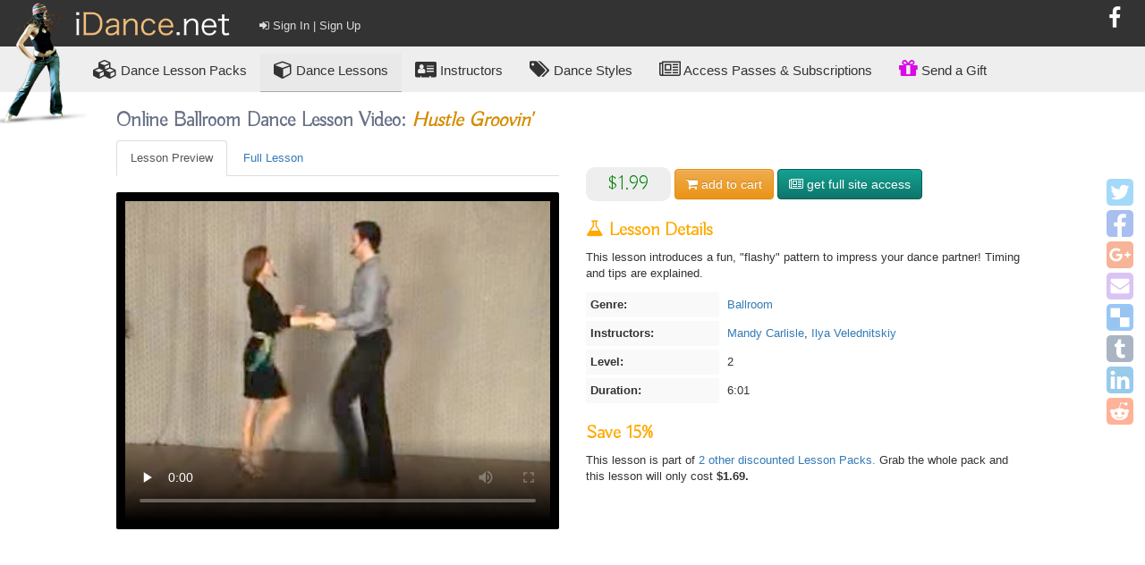

--- FILE ---
content_type: text/html; charset=utf-8
request_url: https://www.idance.net/en/lessons/2517-hustle-groovin-online-ballroom-dance-lesson-with-mandy-carlisle-ilya-velednitskiy
body_size: 77960
content:
<!DOCTYPE html>
<html>
<head prefix="og: http://ogp.me/ns# fb: http://ogp.me/ns/fb#">
<title>
Online Ballroom Dance Lesson Video: Hustle Groovin&#39;
</title>
<meta name="keywords">
<meta name="description">
<meta name="robots">
<meta content="width=device-width, initial-scale=1" name="viewport">
<meta content="text/html; charset=utf-8" http-equiv="content-type">
<meta name="csrf-param" content="authenticity_token" />
<meta name="csrf-token" content="oKlGIedj/W3y8aPmQLOAuImJYopH9gP9X3kbosGJbcXXAbYdDQkLrTdPb9J8AqN/4FI2noBxKALzO+g8p6mJtw==" />
<script>
Rails = {} //keep as first JS on page
Rails.env = "production"
</script>
<link rel="stylesheet" media="screen" href="//maxcdn.bootstrapcdn.com/bootstrap/3.3.6/css/bootstrap.min.css" />
<link rel="stylesheet" media="screen" href="//maxcdn.bootstrapcdn.com/bootstrap/3.3.6/css/bootstrap-theme.min.css" />
<link rel="stylesheet" media="screen" href="//maxcdn.bootstrapcdn.com/font-awesome/4.7.0/css/font-awesome.min.css" />
<link rel="stylesheet" media="screen" href="https://fonts.googleapis.com/css?family=Buda:300" />
<script src="https://cdnjs.cloudflare.com/ajax/libs/jquery/1.12.4/jquery.min.js"></script>
<script src="https://cdnjs.cloudflare.com/ajax/libs/underscore.js/1.8.3/underscore-min.js"></script>
<script src="https://ajax.googleapis.com/ajax/libs/jqueryui/1.11.4/jquery-ui.min.js"></script>
<script src="https://cdnjs.cloudflare.com/ajax/libs/backbone.js/1.3.3/backbone-min.js"></script>
<link rel="stylesheet" media="screen" href="https://common-resources-idance-net.s3.amazonaws.com/resources/facebox_1_3/src/facebox.css" />
<script src="https://common-resources-idance-net.s3.amazonaws.com/resources/facebox_1_3/src/facebox.js"></script>
<script src="/assets/application-442d63db1126907672c013b2a2552630a5880ae9424d7f74eb8d65482145a505.js"></script>
<link rel="stylesheet" media="screen" href="/select2/select2-3.5.0/select2.css" />
<link rel="stylesheet" media="screen" href="/select2/select2-3.5.0/select2-bootstrap.css" />
<script src="/select2/select2-3.5.0/select2.min.js"></script>
<link rel="stylesheet" media="screen" href="https://common-resources-idance-net.s3.amazonaws.com/resources/jquery_ui/css/ui-lightness/jquery-ui-1.8.16.custom.css" />
<link rel="stylesheet" media="all" href="/assets/idance-3bbe3a259ae721434e0490ff7253ba93358e6f927017a3aaab6af08986fe3a7d.css" />
<link href="/apple-touch-icon.png" rel="apple-touch-icon">
<script>
$.widget.bridge('uitooltip', $.ui.tooltip);
</script>
<script src="//maxcdn.bootstrapcdn.com/bootstrap/3.2.0/js/bootstrap.min.js"></script>
<meta content="593201660778289" property="fb:app_id">
<meta content="iDance.net" property="og:site_name">
<meta content="Online Ballroom Dance Lesson: Hustle Groovin' - Mandy Carlisle, Ilya Velednitskiy" property="og:title">
<meta content="video.other" property="og:type">
<meta content="https://common-resources-idance-net.s3.amazonaws.com/images/model_resources/lessons/posters/2517.jpg" property="og:image">
<meta content="https://www.idance.net/en/lessons/2517-hustle-groovin-online-ballroom-dance-lesson-with-mandy-carlisle-ilya-velednitskiy" property="og:url">
<meta content="This lesson introduces a fun, &quot;flashy&quot; pattern to impress your dance partner!  Timing and tips are explained." property="og:description">
<meta content="https://common-resources-idance-net.s3.amazonaws.com/images/model_resources/lessons/posters/2517.jpg" property="og:image:url">
<meta content="1" property="video:duration">
<meta content="Hustle Groovin', Ballroom, Mandy Carlisle, Ilya Velednitskiy" property="video:tag">
<meta content="https://previews-idance-net.s3.amazonaws.com/mp4/2517.mp4" property="og:video">
<meta content="https://previews-idance-net.s3.amazonaws.com/mp4/2517.mp4" property="og:video:url">
<meta content="video/mp4" property="og:video:type">

<style>

</style>

<!-- Facebook Pixel Code -->
<script>
  !function(f,b,e,v,n,t,s)
  {if(f.fbq)return;n=f.fbq=function(){n.callMethod?
  n.callMethod.apply(n,arguments):n.queue.push(arguments)};
  if(!f._fbq)f._fbq=n;n.push=n;n.loaded=!0;n.version='2.0';
  n.queue=[];t=b.createElement(e);t.async=!0;
  t.src=v;s=b.getElementsByTagName(e)[0];
  s.parentNode.insertBefore(t,s)}(window, document,'script',
  'https://connect.facebook.net/en_US/fbevents.js');
  fbq('init', '261185751219078');
  fbq('track', 'PageView');
</script>
<noscript><img height="1" width="1" style="display:none"
  src="https://www.facebook.com/tr?id=261185751219078&ev=PageView&noscript=1"
/></noscript>
<!-- End Facebook Pixel Code -->


</head>
<body class="black idance lessons show user_facing" id="body">
<script>
  //move this to a facebook.js file
  window.fbAsyncInit = function() {
    FB.init({
      appId      : 593201660778289,
      cookie     : true,
      xfbml      : true,
      version    : 'v2.8'
    });
  };
  
  (function(d, s, id){
    var js, fjs = d.getElementsByTagName(s)[0];
    if (d.getElementById(id)) {return;}
    js = d.createElement(s); js.id = id;
    js.src = "https://connect.facebook.net/en_US/sdk.js";
    fjs.parentNode.insertBefore(js, fjs);
  }(document, 'script', 'facebook-jssdk'));
</script>

<div id="tmp_admin_bar">
</div>

<script>
fbq('track', 'ViewContent');
</script>

<div id="top_bar">
<a href="/">
<img id="logo" src="https://common-resources-idance-net.s3.amazonaws.com/images/layouts/idance/logo.png">
</a>
<div class="social">
<a class="link" data-delay="0" data-placement="bottom" data-toggle="tooltip" href="https://www.facebook.com/pages/iDancenet/133474426700278" target="_blank" title="Visit us on Facebook">
<i class="fa fa-facebook"></i>
</a>
<div class="fb-like" data-href="http://www.facebook.com/pages/iDancenet/133474426700278" 
  data-layout="button_count" 
  data-action="like" 
  data-size="large" 
  data-show-faces="false"
  data-colorscheme="dark" 
  data-width="1021" ></div>

</div>
<div id="user-links">
<a class="link user-link open_sign_in_or_register_modal" href=""><i class="fa fa-sign-in"></i>
Sign In | Sign Up
</a></div>

</div>
<div id="menu_main">
<a data-toggle="tooltip" title="Groups of related lessons - you might think of them like &#39;courses&#39;" data-delay="0" data-placement="bottom" href="/en/packs/search"><i class="fa fa-cubes"></i>
<span class="hidden-xs">
Dance
</span>
Lesson Packs
</a><a class="on" href="/en/lessons/search"><i class="fa fa-cube"></i>
Dance Lessons
</a><a href="/en/instructors/search"><i class="fa fa-vcard"></i>
Instructors
</a><a href="/en/dance_genres/search"><i class="fa fa-tags"></i>
Dance Styles
</a><a id="subscribe" href="/en/subscriptions/index"><i class="fa fa-newspaper-o"></i>
Access Passes & Subscriptions
</a><a id="gifts_index_link" href="/en/gifts"><i class="fa fa-gift"></i>
Send a Gift
</a></div>


<div id="main_body">
<div id="social_share_main">
<div class='social-share-button' data-title='Online Ballroom Dance Lesson Video: Hustle Groovin&#39;' data-img=''
data-url='' data-desc='Online Ballroom Dance Lesson Video: Hustle Groovin'' data-via=''>
<a rel="nofollow " data-site="twitter" class="ssb-icon ssb-twitter" onclick="return SocialShareButton.share(this);" title="Share to Twitter" href="#"></a>
<a rel="nofollow " data-site="facebook" class="ssb-icon ssb-facebook" onclick="return SocialShareButton.share(this);" title="Share to Facebook" href="#"></a>
<a rel="nofollow " data-site="google_plus" class="ssb-icon ssb-google_plus" onclick="return SocialShareButton.share(this);" title="Share to Google+" href="#"></a>
<a rel="nofollow " data-site="email" class="ssb-icon ssb-email" onclick="return SocialShareButton.share(this);" title="Share to Email" href="#"></a>
<a rel="nofollow " data-site="delicious" class="ssb-icon ssb-delicious" onclick="return SocialShareButton.share(this);" title="Share to Delicious" href="#"></a>
<a rel="nofollow " data-site="tumblr" class="ssb-icon ssb-tumblr" onclick="return SocialShareButton.share(this);" title="Share to Tumblr" href="#"></a>
<a rel="nofollow " data-site="linkedin" class="ssb-icon ssb-linkedin" onclick="return SocialShareButton.share(this);" title="Share to Linkedin" href="#"></a>
<a rel="nofollow " data-site="reddit" class="ssb-icon ssb-reddit" onclick="return SocialShareButton.share(this);" title="Share to Reddit" href="#"></a>
</div>
</div>
<!-- certain pages may not wish to be restricted to the max-width in .content exclusively. This basically prevents every view from starting with .content -->
<div class="content">
<h1>Online Ballroom Dance Lesson Video: <em>Hustle Groovin'</em></h1>
<div class="row">
<div class="col-sm-6" id="box_player">
<div id="player_tabs_for_lesson_2517">
<script>
  $(function() {
    new VideoPlayerTabsView({
      el:          "#player_tabs_for_lesson_2517",
      lesson_id:   2517,
    })
  });
</script>
<div class="player_tabs_container">
<ul class="nav nav-tabs">
<li class="active">
<a class="preview-tab-link" data-toggle="tab" href="#tab_lesson_preview_2517">Lesson Preview</a>
</li>
<li class="">
<a class="full-tab-link" data-toggle="tab" href="#tab_lesson_full_2517">
Full Lesson
</a>
</li>
</ul>
<div class="tab-content">
<div class="active fade in tab-pane" id="tab_lesson_preview_2517">
<div class="player">
<video class="lesson_preview simple" controls controlsList="nodownload" data-resource-class="Lesson" data-resource-id="2517" data-video-type="lesson_preview" oncontextmenu="return false;" poster="https://common-resources-idance-net.s3.amazonaws.com/images/model_resources/lessons/posters/2517.jpg" preload="none">
<source src="https://previews-idance-net.s3.amazonaws.com/mp4/2517.mp4" type="video/mp4">
<source src="https://previews-idance-net.s3.amazonaws.com/ogv/2517.ogv" type="video/ogg">
</video>
</div>

</div>
<div class="fade tab-pane" id="tab_lesson_full_2517">
<p class="cant_play_text text-warning">
<i class="fa fa-warning"></i>
Hold your horses! You can't watch the full lesson quite yet. First you'll need to
<a class="open_sign_in_or_register_modal" href="#">
Sign In or Register
</a>
then you'll need to pick up a
<a href="/en/subscriptions/index">
Subscription or an Access Pass
</a>
or buy the lesson individually.
</p>
<div class="player">
<video class="simple" controls controlsList="nodownload" data-resource-class="Lesson" data-resource-id="2517" oncontextmenu="return false;" poster="https://common-resources-idance-net.s3.amazonaws.com/images/model_resources/lessons/posters/2517.jpg" preload="none">
</video>
</div>

</div>
</div>
</div>
</div>

</div>
<div class="col-sm-6" id="info">
<div id="purchase_info">
<div class="price">
$1.99
</div>
<div class="cart_button inline">
<a class="btn" id="cart_button_lesson_2517">
<i class="fa fa-shopping-cart"></i>
<span class="action_text"></span>
<span class="descriptor"></span>
cart
</a>
<script>
  $(function() {
    new CartAddRemoveView({
      el:           "#cart_button_lesson_2517",
      product_type: "Lesson",
      product_id:   "2517",
      is_in_cart:   false,
    })
  });
</script>

</div>
<div class="subscribe_button inline">
<a class="btn btn-teal subscribe_btn" data-modal-id-to-open="subscription_info_modal">
<i class="fa fa-newspaper-o"></i>
get full site access
</a>

</div>
</div>
<h2>
<i class="fa fa-flask"></i>
Lesson Details
</h2>
<p><p>This lesson introduces a fun, "flashy" pattern to impress your dance partner!  Timing and tips are explained.</p></p>
<div id="details">
<div class="what">
Genre:
</div>
<div class="data">
<a title="Full Dance Genre Details" id="titled_link_to_40" class=" titled_link_to_dance_genre" data-toggle="tooltip" href="/en/dance_genres/40-online-ballroom-dance-lessons-137-lessons-2-instructors">Ballroom</a>
</div>
<div class="what">
Instructors:
</div>
<div class="data">
<a title="Full Instructor Details" id="titled_link_to_5650" class=" titled_link_to_instructor" data-toggle="tooltip" href="/en/instructors/5650-mandy-carlisle-online-dance-instructor-ballroom-137-lessons-online">Mandy Carlisle</a>, <a title="Full Instructor Details" id="titled_link_to_5684" class=" titled_link_to_instructor" data-toggle="tooltip" href="/en/instructors/5684-ilya-velednitskiy-online-dance-instructor-ballroom-137-lessons-online">Ilya Velednitskiy</a>
</div>
<div class="what">
Level:
</div>
<div class="data">
2
</div>
<div class="what">
Duration:
</div>
<div class="data">
6:01
</div>
</div>
<div id="save">
<h2>Save 15%</h2>
This lesson is part of
<a href="#part_of">2 other discounted Lesson Packs.
</a>Grab the whole pack and this lesson will only cost
<b>$1.69.</b>
</div>
</div>
</div>
</div>
<div class="content">
<div class="adsense_ad_box">
<div class="inner_box">
<script async src="https://pagead2.googlesyndication.com/pagead/js/adsbygoogle.js"></script>
<!-- Responsive -->
<ins class="adsbygoogle"
     style="display:block"
     data-ad-client="ca-pub-0397681406292549"
     data-ad-slot="7752375161"
     data-ad-format="auto"
     data-full-width-responsive="true"></ins>
<script>
     (adsbygoogle = window.adsbygoogle || []).push({});
</script>


</div>
<div class="explanation">
<a class="btn btn-default btn-xs" href="/en/members/sign_in"><i class="fa fa-hand-holding-heart"></i>
Sign in to not see ads. It's free!
</a></div>
</div>
</div>
<div class="page_divider black" id="suggest-packs">
<div class="content">
<a name="part_of"></a>
<h2>Get the whole Pack and save 15%</h2>
<p class="light_text">
Instead of just the <i style='font-weight:800'>"Hustle Groovin&#39;"</i> lesson, grab a whole Lesson Pack that it's part of at a
<b style='color:orange'>15% discount</b>:
</p>

<div class="list_items packs">
<div class="list-item-pack-421 list_item">
<a name="pack_421" id="pack_421" data-id="421" class="poster_thumb" style="background-image: url(https://common-resources-idance-net.s3.amazonaws.com/images/model_resources/lessons/posters/2516.jpg)" title="quick preview" data-toggle="tooltip" data-modal-id-to-open="modal_421" href="/en/packs/421-intro-to-hustle-2"></a>

<div class="modal fade pack_details product-preview" data-remote="/en/packs/421/ajax_list_item_model_content" id="modal_421" tabindex="-1">
<div class="modal-dialog">
<div class="modal-content">
<div class="modal-header">
<button class="close" data-dismiss="modal" type="button">
×
</button>
</div>
<div class="modal-body">
<div class="modal_spinner">
<i class="fa fa-spinner fa-spin fa-5x"></i>
</div>
</div>
</div>
</div>

</div>
<div class="indicators indicators_pack_421">
<i class="owned_indicator fa fa-bookmark indicator" data-toggle="tooltip" style="display:none" title="You own this"></i>
<i class="saved_indicator fa fa-clock-o indicator" data-toggle="tooltip" style="display:none" title="This is saved for later"></i>
<i class="cart_indicator fa fa-shopping-cart indicator" data-toggle="tooltip" style="display:none" title="This is in your shopping cart"></i>
<i class="activated_indicator fa fa-toggle-on indicator" data-toggle="tooltip" style="display:none" title="You activated this lesson with your subscription"></i>
</div>

<div class="ribbon">
<label>
5
Lessons
</label>
</div>
<div class="arrow-up"></div>
<div class="primary">
<a title="Full lesson pack details" id="titled_link_to_421" class=" titled_link_to_pack" data-toggle="tooltip" href="/en/packs/421-intro-to-hustle-2">Intro To Hustle 2</a>
</div>
<div class="secondary">
<div class="genre">
<a title="Full Dance Genre Details" id="titled_link_to_40" class=" titled_link_to_dance_genre" data-toggle="tooltip" href="/en/dance_genres/40-online-ballroom-dance-lessons-137-lessons-2-instructors">Ballroom</a>
Lesson Pack
</div>
<div class="level">
Level
2
</div>
</div>
</div>
<div class="list-item-pack-427 list_item">
<a name="pack_427" id="pack_427" data-id="427" class="poster_thumb" style="background-image: url(https://common-resources-idance-net.s3.amazonaws.com/images/model_resources/lessons/posters/2475.jpg)" title="quick preview" data-toggle="tooltip" data-modal-id-to-open="modal_427" href="/en/packs/427-all-ballroom-level-2"></a>

<div class="modal fade pack_details product-preview" data-remote="/en/packs/427/ajax_list_item_model_content" id="modal_427" tabindex="-1">
<div class="modal-dialog">
<div class="modal-content">
<div class="modal-header">
<button class="close" data-dismiss="modal" type="button">
×
</button>
</div>
<div class="modal-body">
<div class="modal_spinner">
<i class="fa fa-spinner fa-spin fa-5x"></i>
</div>
</div>
</div>
</div>

</div>
<div class="indicators indicators_pack_427">
<i class="owned_indicator fa fa-bookmark indicator" data-toggle="tooltip" style="display:none" title="You own this"></i>
<i class="saved_indicator fa fa-clock-o indicator" data-toggle="tooltip" style="display:none" title="This is saved for later"></i>
<i class="cart_indicator fa fa-shopping-cart indicator" data-toggle="tooltip" style="display:none" title="This is in your shopping cart"></i>
<i class="activated_indicator fa fa-toggle-on indicator" data-toggle="tooltip" style="display:none" title="You activated this lesson with your subscription"></i>
</div>

<div class="ribbon">
<label>
59
Lessons
</label>
</div>
<div class="arrow-up"></div>
<div class="primary">
<a title="Full lesson pack details" id="titled_link_to_427" class=" titled_link_to_pack" data-toggle="tooltip" href="/en/packs/427-all-ballroom-level-2">All Ballroom Level 2</a>
</div>
<div class="secondary">
<div class="genre">
<a title="Full Dance Genre Details" id="titled_link_to_40" class=" titled_link_to_dance_genre" data-toggle="tooltip" href="/en/dance_genres/40-online-ballroom-dance-lessons-137-lessons-2-instructors">Ballroom</a>
Lesson Pack
</div>
<div class="level">
Level
2
</div>
</div>
</div>
</div>


</div>
</div>
<div class="content">
<h2>Popular Lesson Packs By Mandy Carlisle, Ilya Velednitskiy</h2>

<div class="list_items packs">
<div class="list-item-pack-411 list_item">
<a name="pack_411" id="pack_411" data-id="411" class="poster_thumb" style="background-image: url(https://common-resources-idance-net.s3.amazonaws.com/images/model_resources/lessons/posters/2444.jpg)" title="quick preview" data-toggle="tooltip" data-modal-id-to-open="modal_411" href="/en/packs/411-intro-to-viennese-waltz-1"></a>

<div class="modal fade pack_details product-preview" data-remote="/en/packs/411/ajax_list_item_model_content" id="modal_411" tabindex="-1">
<div class="modal-dialog">
<div class="modal-content">
<div class="modal-header">
<button class="close" data-dismiss="modal" type="button">
×
</button>
</div>
<div class="modal-body">
<div class="modal_spinner">
<i class="fa fa-spinner fa-spin fa-5x"></i>
</div>
</div>
</div>
</div>

</div>
<div class="indicators indicators_pack_411">
<i class="owned_indicator fa fa-bookmark indicator" data-toggle="tooltip" style="display:none" title="You own this"></i>
<i class="saved_indicator fa fa-clock-o indicator" data-toggle="tooltip" style="display:none" title="This is saved for later"></i>
<i class="cart_indicator fa fa-shopping-cart indicator" data-toggle="tooltip" style="display:none" title="This is in your shopping cart"></i>
<i class="activated_indicator fa fa-toggle-on indicator" data-toggle="tooltip" style="display:none" title="You activated this lesson with your subscription"></i>
</div>

<div class="ribbon">
<label>
6
Lessons
</label>
</div>
<div class="arrow-up"></div>
<div class="primary">
<a title="Full lesson pack details" id="titled_link_to_411" class=" titled_link_to_pack" data-toggle="tooltip" href="/en/packs/411-intro-to-viennese-waltz-1">Intro To Viennese Waltz 1</a>
</div>
<div class="secondary">
<div class="genre">
<a title="Full Dance Genre Details" id="titled_link_to_40" class=" titled_link_to_dance_genre" data-toggle="tooltip" href="/en/dance_genres/40-online-ballroom-dance-lessons-137-lessons-2-instructors">Ballroom</a>
Lesson Pack
</div>
<div class="level">
Level
1
</div>
</div>
</div>
<div class="list-item-pack-424 list_item">
<a name="pack_424" id="pack_424" data-id="424" class="poster_thumb" style="background-image: url(https://common-resources-idance-net.s3.amazonaws.com/images/model_resources/lessons/posters/2501.jpg)" title="quick preview" data-toggle="tooltip" data-modal-id-to-open="modal_424" href="/en/packs/424-intro-to-foxtrot-2"></a>

<div class="modal fade pack_details product-preview" data-remote="/en/packs/424/ajax_list_item_model_content" id="modal_424" tabindex="-1">
<div class="modal-dialog">
<div class="modal-content">
<div class="modal-header">
<button class="close" data-dismiss="modal" type="button">
×
</button>
</div>
<div class="modal-body">
<div class="modal_spinner">
<i class="fa fa-spinner fa-spin fa-5x"></i>
</div>
</div>
</div>
</div>

</div>
<div class="indicators indicators_pack_424">
<i class="owned_indicator fa fa-bookmark indicator" data-toggle="tooltip" style="display:none" title="You own this"></i>
<i class="saved_indicator fa fa-clock-o indicator" data-toggle="tooltip" style="display:none" title="This is saved for later"></i>
<i class="cart_indicator fa fa-shopping-cart indicator" data-toggle="tooltip" style="display:none" title="This is in your shopping cart"></i>
<i class="activated_indicator fa fa-toggle-on indicator" data-toggle="tooltip" style="display:none" title="You activated this lesson with your subscription"></i>
</div>

<div class="ribbon">
<label>
6
Lessons
</label>
</div>
<div class="arrow-up"></div>
<div class="primary">
<a title="Full lesson pack details" id="titled_link_to_424" class=" titled_link_to_pack" data-toggle="tooltip" href="/en/packs/424-intro-to-foxtrot-2">Intro To Foxtrot 2</a>
</div>
<div class="secondary">
<div class="genre">
<a title="Full Dance Genre Details" id="titled_link_to_40" class=" titled_link_to_dance_genre" data-toggle="tooltip" href="/en/dance_genres/40-online-ballroom-dance-lessons-137-lessons-2-instructors">Ballroom</a>
Lesson Pack
</div>
<div class="level">
Level
2
</div>
</div>
</div>
<div class="list-item-pack-421 list_item">
<a name="pack_421" id="pack_421" data-id="421" class="poster_thumb" style="background-image: url(https://common-resources-idance-net.s3.amazonaws.com/images/model_resources/lessons/posters/2516.jpg)" title="quick preview" data-toggle="tooltip" data-modal-id-to-open="modal_421" href="/en/packs/421-intro-to-hustle-2"></a>

<div class="modal fade pack_details product-preview" data-remote="/en/packs/421/ajax_list_item_model_content" id="modal_421" tabindex="-1">
<div class="modal-dialog">
<div class="modal-content">
<div class="modal-header">
<button class="close" data-dismiss="modal" type="button">
×
</button>
</div>
<div class="modal-body">
<div class="modal_spinner">
<i class="fa fa-spinner fa-spin fa-5x"></i>
</div>
</div>
</div>
</div>

</div>
<div class="indicators indicators_pack_421">
<i class="owned_indicator fa fa-bookmark indicator" data-toggle="tooltip" style="display:none" title="You own this"></i>
<i class="saved_indicator fa fa-clock-o indicator" data-toggle="tooltip" style="display:none" title="This is saved for later"></i>
<i class="cart_indicator fa fa-shopping-cart indicator" data-toggle="tooltip" style="display:none" title="This is in your shopping cart"></i>
<i class="activated_indicator fa fa-toggle-on indicator" data-toggle="tooltip" style="display:none" title="You activated this lesson with your subscription"></i>
</div>

<div class="ribbon">
<label>
5
Lessons
</label>
</div>
<div class="arrow-up"></div>
<div class="primary">
<a title="Full lesson pack details" id="titled_link_to_421" class=" titled_link_to_pack" data-toggle="tooltip" href="/en/packs/421-intro-to-hustle-2">Intro To Hustle 2</a>
</div>
<div class="secondary">
<div class="genre">
<a title="Full Dance Genre Details" id="titled_link_to_40" class=" titled_link_to_dance_genre" data-toggle="tooltip" href="/en/dance_genres/40-online-ballroom-dance-lessons-137-lessons-2-instructors">Ballroom</a>
Lesson Pack
</div>
<div class="level">
Level
2
</div>
</div>
</div>
<div class="list-item-pack-425 list_item">
<a name="pack_425" id="pack_425" data-id="425" class="poster_thumb" style="background-image: url(https://common-resources-idance-net.s3.amazonaws.com/images/model_resources/lessons/posters/2533.jpg)" title="quick preview" data-toggle="tooltip" data-modal-id-to-open="modal_425" href="/en/packs/425-ballroom-dance-skills"></a>

<div class="modal fade pack_details product-preview" data-remote="/en/packs/425/ajax_list_item_model_content" id="modal_425" tabindex="-1">
<div class="modal-dialog">
<div class="modal-content">
<div class="modal-header">
<button class="close" data-dismiss="modal" type="button">
×
</button>
</div>
<div class="modal-body">
<div class="modal_spinner">
<i class="fa fa-spinner fa-spin fa-5x"></i>
</div>
</div>
</div>
</div>

</div>
<div class="indicators indicators_pack_425">
<i class="owned_indicator fa fa-bookmark indicator" data-toggle="tooltip" style="display:none" title="You own this"></i>
<i class="saved_indicator fa fa-clock-o indicator" data-toggle="tooltip" style="display:none" title="This is saved for later"></i>
<i class="cart_indicator fa fa-shopping-cart indicator" data-toggle="tooltip" style="display:none" title="This is in your shopping cart"></i>
<i class="activated_indicator fa fa-toggle-on indicator" data-toggle="tooltip" style="display:none" title="You activated this lesson with your subscription"></i>
</div>

<div class="ribbon">
<label>
2
Lessons
</label>
</div>
<div class="arrow-up"></div>
<div class="primary">
<a title="Full lesson pack details" id="titled_link_to_425" class=" titled_link_to_pack" data-toggle="tooltip" href="/en/packs/425-ballroom-dance-skills">Ballroom Dance Skills</a>
</div>
<div class="secondary">
<div class="genre">
<a title="Full Dance Genre Details" id="titled_link_to_40" class=" titled_link_to_dance_genre" data-toggle="tooltip" href="/en/dance_genres/40-online-ballroom-dance-lessons-137-lessons-2-instructors">Ballroom</a>
Lesson Pack
</div>
<div class="level">
Level
1
</div>
</div>
</div>
<div class="list-item-pack-418 list_item">
<a name="pack_418" id="pack_418" data-id="418" class="poster_thumb" style="background-image: url(https://common-resources-idance-net.s3.amazonaws.com/images/model_resources/lessons/posters/2511.jpg)" title="quick preview" data-toggle="tooltip" data-modal-id-to-open="modal_418" href="/en/packs/418-intro-to-mambo-2"></a>

<div class="modal fade pack_details product-preview" data-remote="/en/packs/418/ajax_list_item_model_content" id="modal_418" tabindex="-1">
<div class="modal-dialog">
<div class="modal-content">
<div class="modal-header">
<button class="close" data-dismiss="modal" type="button">
×
</button>
</div>
<div class="modal-body">
<div class="modal_spinner">
<i class="fa fa-spinner fa-spin fa-5x"></i>
</div>
</div>
</div>
</div>

</div>
<div class="indicators indicators_pack_418">
<i class="owned_indicator fa fa-bookmark indicator" data-toggle="tooltip" style="display:none" title="You own this"></i>
<i class="saved_indicator fa fa-clock-o indicator" data-toggle="tooltip" style="display:none" title="This is saved for later"></i>
<i class="cart_indicator fa fa-shopping-cart indicator" data-toggle="tooltip" style="display:none" title="This is in your shopping cart"></i>
<i class="activated_indicator fa fa-toggle-on indicator" data-toggle="tooltip" style="display:none" title="You activated this lesson with your subscription"></i>
</div>

<div class="ribbon">
<label>
6
Lessons
</label>
</div>
<div class="arrow-up"></div>
<div class="primary">
<a title="Full lesson pack details" id="titled_link_to_418" class=" titled_link_to_pack" data-toggle="tooltip" href="/en/packs/418-intro-to-mambo-2">Intro To Mambo 2</a>
</div>
<div class="secondary">
<div class="genre">
<a title="Full Dance Genre Details" id="titled_link_to_40" class=" titled_link_to_dance_genre" data-toggle="tooltip" href="/en/dance_genres/40-online-ballroom-dance-lessons-137-lessons-2-instructors">Ballroom</a>
Lesson Pack
</div>
<div class="level">
Level
2
</div>
</div>
</div>
<div class="list-item-pack-401 list_item">
<a name="pack_401" id="pack_401" data-id="401" class="poster_thumb" style="background-image: url(https://common-resources-idance-net.s3.amazonaws.com/images/model_resources/lessons/posters/2405.jpg)" title="quick preview" data-toggle="tooltip" data-modal-id-to-open="modal_401" href="/en/packs/401-intro-to-rumba-1"></a>

<div class="modal fade pack_details product-preview" data-remote="/en/packs/401/ajax_list_item_model_content" id="modal_401" tabindex="-1">
<div class="modal-dialog">
<div class="modal-content">
<div class="modal-header">
<button class="close" data-dismiss="modal" type="button">
×
</button>
</div>
<div class="modal-body">
<div class="modal_spinner">
<i class="fa fa-spinner fa-spin fa-5x"></i>
</div>
</div>
</div>
</div>

</div>
<div class="indicators indicators_pack_401">
<i class="owned_indicator fa fa-bookmark indicator" data-toggle="tooltip" style="display:none" title="You own this"></i>
<i class="saved_indicator fa fa-clock-o indicator" data-toggle="tooltip" style="display:none" title="This is saved for later"></i>
<i class="cart_indicator fa fa-shopping-cart indicator" data-toggle="tooltip" style="display:none" title="This is in your shopping cart"></i>
<i class="activated_indicator fa fa-toggle-on indicator" data-toggle="tooltip" style="display:none" title="You activated this lesson with your subscription"></i>
</div>

<div class="ribbon">
<label>
7
Lessons
</label>
</div>
<div class="arrow-up"></div>
<div class="primary">
<a title="Full lesson pack details" id="titled_link_to_401" class=" titled_link_to_pack" data-toggle="tooltip" href="/en/packs/401-intro-to-rumba-1">Intro To Rumba 1</a>
</div>
<div class="secondary">
<div class="genre">
<a title="Full Dance Genre Details" id="titled_link_to_40" class=" titled_link_to_dance_genre" data-toggle="tooltip" href="/en/dance_genres/40-online-ballroom-dance-lessons-137-lessons-2-instructors">Ballroom</a>
Lesson Pack
</div>
<div class="level">
Level
1
</div>
</div>
</div>
<div class="list-item-pack-403 list_item">
<a name="pack_403" id="pack_403" data-id="403" class="poster_thumb" style="background-image: url(https://common-resources-idance-net.s3.amazonaws.com/images/model_resources/lessons/posters/2405.jpg)" title="quick preview" data-toggle="tooltip" data-modal-id-to-open="modal_403" href="/en/packs/403-intro-to-bolero-1"></a>

<div class="modal fade pack_details product-preview" data-remote="/en/packs/403/ajax_list_item_model_content" id="modal_403" tabindex="-1">
<div class="modal-dialog">
<div class="modal-content">
<div class="modal-header">
<button class="close" data-dismiss="modal" type="button">
×
</button>
</div>
<div class="modal-body">
<div class="modal_spinner">
<i class="fa fa-spinner fa-spin fa-5x"></i>
</div>
</div>
</div>
</div>

</div>
<div class="indicators indicators_pack_403">
<i class="owned_indicator fa fa-bookmark indicator" data-toggle="tooltip" style="display:none" title="You own this"></i>
<i class="saved_indicator fa fa-clock-o indicator" data-toggle="tooltip" style="display:none" title="This is saved for later"></i>
<i class="cart_indicator fa fa-shopping-cart indicator" data-toggle="tooltip" style="display:none" title="This is in your shopping cart"></i>
<i class="activated_indicator fa fa-toggle-on indicator" data-toggle="tooltip" style="display:none" title="You activated this lesson with your subscription"></i>
</div>

<div class="ribbon">
<label>
7
Lessons
</label>
</div>
<div class="arrow-up"></div>
<div class="primary">
<a title="Full lesson pack details" id="titled_link_to_403" class=" titled_link_to_pack" data-toggle="tooltip" href="/en/packs/403-intro-to-bolero-1">Intro To Bolero 1</a>
</div>
<div class="secondary">
<div class="genre">
<a title="Full Dance Genre Details" id="titled_link_to_40" class=" titled_link_to_dance_genre" data-toggle="tooltip" href="/en/dance_genres/40-online-ballroom-dance-lessons-137-lessons-2-instructors">Ballroom</a>
Lesson Pack
</div>
<div class="level">
Level
1
</div>
</div>
</div>
<div class="list-item-pack-412 list_item">
<a name="pack_412" id="pack_412" data-id="412" class="poster_thumb" style="background-image: url(https://common-resources-idance-net.s3.amazonaws.com/images/model_resources/lessons/posters/2465.jpg)" title="quick preview" data-toggle="tooltip" data-modal-id-to-open="modal_412" href="/en/packs/412-intro-to-samba-1"></a>

<div class="modal fade pack_details product-preview" data-remote="/en/packs/412/ajax_list_item_model_content" id="modal_412" tabindex="-1">
<div class="modal-dialog">
<div class="modal-content">
<div class="modal-header">
<button class="close" data-dismiss="modal" type="button">
×
</button>
</div>
<div class="modal-body">
<div class="modal_spinner">
<i class="fa fa-spinner fa-spin fa-5x"></i>
</div>
</div>
</div>
</div>

</div>
<div class="indicators indicators_pack_412">
<i class="owned_indicator fa fa-bookmark indicator" data-toggle="tooltip" style="display:none" title="You own this"></i>
<i class="saved_indicator fa fa-clock-o indicator" data-toggle="tooltip" style="display:none" title="This is saved for later"></i>
<i class="cart_indicator fa fa-shopping-cart indicator" data-toggle="tooltip" style="display:none" title="This is in your shopping cart"></i>
<i class="activated_indicator fa fa-toggle-on indicator" data-toggle="tooltip" style="display:none" title="You activated this lesson with your subscription"></i>
</div>

<div class="ribbon">
<label>
5
Lessons
</label>
</div>
<div class="arrow-up"></div>
<div class="primary">
<a title="Full lesson pack details" id="titled_link_to_412" class=" titled_link_to_pack" data-toggle="tooltip" href="/en/packs/412-intro-to-samba-1">Intro To Samba 1</a>
</div>
<div class="secondary">
<div class="genre">
<a title="Full Dance Genre Details" id="titled_link_to_40" class=" titled_link_to_dance_genre" data-toggle="tooltip" href="/en/dance_genres/40-online-ballroom-dance-lessons-137-lessons-2-instructors">Ballroom</a>
Lesson Pack
</div>
<div class="level">
Level
1
</div>
</div>
</div>
<div class="list-item-pack-416 list_item">
<a name="pack_416" id="pack_416" data-id="416" class="poster_thumb" style="background-image: url(https://common-resources-idance-net.s3.amazonaws.com/images/model_resources/lessons/posters/2486.jpg)" title="quick preview" data-toggle="tooltip" data-modal-id-to-open="modal_416" href="/en/packs/416-intro-to-east-coast-swing-2-ballroom"></a>

<div class="modal fade pack_details product-preview" data-remote="/en/packs/416/ajax_list_item_model_content" id="modal_416" tabindex="-1">
<div class="modal-dialog">
<div class="modal-content">
<div class="modal-header">
<button class="close" data-dismiss="modal" type="button">
×
</button>
</div>
<div class="modal-body">
<div class="modal_spinner">
<i class="fa fa-spinner fa-spin fa-5x"></i>
</div>
</div>
</div>
</div>

</div>
<div class="indicators indicators_pack_416">
<i class="owned_indicator fa fa-bookmark indicator" data-toggle="tooltip" style="display:none" title="You own this"></i>
<i class="saved_indicator fa fa-clock-o indicator" data-toggle="tooltip" style="display:none" title="This is saved for later"></i>
<i class="cart_indicator fa fa-shopping-cart indicator" data-toggle="tooltip" style="display:none" title="This is in your shopping cart"></i>
<i class="activated_indicator fa fa-toggle-on indicator" data-toggle="tooltip" style="display:none" title="You activated this lesson with your subscription"></i>
</div>

<div class="ribbon">
<label>
5
Lessons
</label>
</div>
<div class="arrow-up"></div>
<div class="primary">
<a title="Full lesson pack details" id="titled_link_to_416" class=" titled_link_to_pack" data-toggle="tooltip" href="/en/packs/416-intro-to-east-coast-swing-2-ballroom">Intro To East Coast Swing 2 (ballroom)</a>
</div>
<div class="secondary">
<div class="genre">
<a title="Full Dance Genre Details" id="titled_link_to_40" class=" titled_link_to_dance_genre" data-toggle="tooltip" href="/en/dance_genres/40-online-ballroom-dance-lessons-137-lessons-2-instructors">Ballroom</a>
Lesson Pack
</div>
<div class="level">
Level
2
</div>
</div>
</div>
</div>


</div>
<div class="page_divider black">
<div class="content">
<h2>Popular Lessons By Mandy Carlisle, Ilya Velednitskiy</h2>

<div class="list_items lessons"><div class="list-item-lesson-2507 list_item">
<a name="lesson_2507" id="lesson_2507" data-id="2507" class="poster_thumb" style="background-image: url(https://common-resources-idance-net.s3.amazonaws.com/images/model_resources/lessons/posters/2507.jpg)" title="quick preview" data-toggle="tooltip" data-modal-id-to-open="modal_2507" href="/en/lessons/2507-merengue-arm-loops-online-ballroom-dance-lesson-with-mandy-carlisle-ilya-velednitskiy"></a>

<div class="indicators indicators_lesson_2507">
<i class="owned_indicator fa fa-bookmark indicator" data-toggle="tooltip" style="display:none" title="You own this"></i>
<i class="saved_indicator fa fa-clock-o indicator" data-toggle="tooltip" style="display:none" title="This is saved for later"></i>
<i class="cart_indicator fa fa-shopping-cart indicator" data-toggle="tooltip" style="display:none" title="This is in your shopping cart"></i>
<i class="activated_indicator fa fa-toggle-on indicator" data-toggle="tooltip" style="display:none" title="You activated this lesson with your subscription"></i>
</div>

<div class="arrow-up"></div>
<div class="primary">
<a title="lesson details" id="titled_link_to_2507" class=" titled_link_to_lesson" data-toggle="tooltip" href="/en/lessons/2507-merengue-arm-loops-online-ballroom-dance-lesson-with-mandy-carlisle-ilya-velednitskiy">Merengue Arm Loops</a>
</div>
<div class="secondary">
<span class="genre">
<a title="Full Dance Genre Details" id="titled_link_to_40" class=" titled_link_to_dance_genre" data-toggle="tooltip" href="/en/dance_genres/40-online-ballroom-dance-lessons-137-lessons-2-instructors">Ballroom</a>
</span>
<span class="level">
level
2
</span>
</div>
<div class="modal fade lesson_details product-preview" data-remote="/en/lessons/2507/ajax_list_item_model_content" id="modal_2507" tabindex="-1">
<div class="modal-dialog">
<div class="modal-content">
<div class="modal-header">
<button class="close" data-dismiss="modal" type="button">
×
</button>
</div>
<div class="modal-body">
<div class="modal_spinner">
<i class="fa fa-spinner fa-spin fa-5x"></i>
</div>
</div>
</div>
</div>

</div>

</div><div class="list-item-lesson-2440 list_item">
<a name="lesson_2440" id="lesson_2440" data-id="2440" class="poster_thumb" style="background-image: url(https://common-resources-idance-net.s3.amazonaws.com/images/model_resources/lessons/posters/2440.jpg)" title="quick preview" data-toggle="tooltip" data-modal-id-to-open="modal_2440" href="/en/lessons/2440-hustle-belt-turn-to-underarm-online-ballroom-dance-lesson-with-mandy-carlisle-ilya-velednitskiy"></a>

<div class="indicators indicators_lesson_2440">
<i class="owned_indicator fa fa-bookmark indicator" data-toggle="tooltip" style="display:none" title="You own this"></i>
<i class="saved_indicator fa fa-clock-o indicator" data-toggle="tooltip" style="display:none" title="This is saved for later"></i>
<i class="cart_indicator fa fa-shopping-cart indicator" data-toggle="tooltip" style="display:none" title="This is in your shopping cart"></i>
<i class="activated_indicator fa fa-toggle-on indicator" data-toggle="tooltip" style="display:none" title="You activated this lesson with your subscription"></i>
</div>

<div class="arrow-up"></div>
<div class="primary">
<a title="lesson details" id="titled_link_to_2440" class=" titled_link_to_lesson" data-toggle="tooltip" href="/en/lessons/2440-hustle-belt-turn-to-underarm-online-ballroom-dance-lesson-with-mandy-carlisle-ilya-velednitskiy">Hustle Belt Turn To Underarm</a>
</div>
<div class="secondary">
<span class="genre">
<a title="Full Dance Genre Details" id="titled_link_to_40" class=" titled_link_to_dance_genre" data-toggle="tooltip" href="/en/dance_genres/40-online-ballroom-dance-lessons-137-lessons-2-instructors">Ballroom</a>
</span>
<span class="level">
level
1
</span>
</div>
<div class="modal fade lesson_details product-preview" data-remote="/en/lessons/2440/ajax_list_item_model_content" id="modal_2440" tabindex="-1">
<div class="modal-dialog">
<div class="modal-content">
<div class="modal-header">
<button class="close" data-dismiss="modal" type="button">
×
</button>
</div>
<div class="modal-body">
<div class="modal_spinner">
<i class="fa fa-spinner fa-spin fa-5x"></i>
</div>
</div>
</div>
</div>

</div>

</div><div class="list-item-lesson-2518 list_item">
<a name="lesson_2518" id="lesson_2518" data-id="2518" class="poster_thumb" style="background-image: url(https://common-resources-idance-net.s3.amazonaws.com/images/model_resources/lessons/posters/2518.jpg)" title="quick preview" data-toggle="tooltip" data-modal-id-to-open="modal_2518" href="/en/lessons/2518-hustle-criss-cross-arms-online-ballroom-dance-lesson-with-mandy-carlisle-ilya-velednitskiy"></a>

<div class="indicators indicators_lesson_2518">
<i class="owned_indicator fa fa-bookmark indicator" data-toggle="tooltip" style="display:none" title="You own this"></i>
<i class="saved_indicator fa fa-clock-o indicator" data-toggle="tooltip" style="display:none" title="This is saved for later"></i>
<i class="cart_indicator fa fa-shopping-cart indicator" data-toggle="tooltip" style="display:none" title="This is in your shopping cart"></i>
<i class="activated_indicator fa fa-toggle-on indicator" data-toggle="tooltip" style="display:none" title="You activated this lesson with your subscription"></i>
</div>

<div class="arrow-up"></div>
<div class="primary">
<a title="lesson details" id="titled_link_to_2518" class=" titled_link_to_lesson" data-toggle="tooltip" href="/en/lessons/2518-hustle-criss-cross-arms-online-ballroom-dance-lesson-with-mandy-carlisle-ilya-velednitskiy">Hustle Criss-cross Arms</a>
</div>
<div class="secondary">
<span class="genre">
<a title="Full Dance Genre Details" id="titled_link_to_40" class=" titled_link_to_dance_genre" data-toggle="tooltip" href="/en/dance_genres/40-online-ballroom-dance-lessons-137-lessons-2-instructors">Ballroom</a>
</span>
<span class="level">
level
2
</span>
</div>
<div class="modal fade lesson_details product-preview" data-remote="/en/lessons/2518/ajax_list_item_model_content" id="modal_2518" tabindex="-1">
<div class="modal-dialog">
<div class="modal-content">
<div class="modal-header">
<button class="close" data-dismiss="modal" type="button">
×
</button>
</div>
<div class="modal-body">
<div class="modal_spinner">
<i class="fa fa-spinner fa-spin fa-5x"></i>
</div>
</div>
</div>
</div>

</div>

</div><div class="list-item-lesson-2488 list_item">
<a name="lesson_2488" id="lesson_2488" data-id="2488" class="poster_thumb" style="background-image: url(https://common-resources-idance-net.s3.amazonaws.com/images/model_resources/lessons/posters/2488.jpg)" title="quick preview" data-toggle="tooltip" data-modal-id-to-open="modal_2488" href="/en/lessons/2488-east-coast-bump-to-turn-online-ballroom-dance-lesson-with-mandy-carlisle-ilya-velednitskiy"></a>

<div class="indicators indicators_lesson_2488">
<i class="owned_indicator fa fa-bookmark indicator" data-toggle="tooltip" style="display:none" title="You own this"></i>
<i class="saved_indicator fa fa-clock-o indicator" data-toggle="tooltip" style="display:none" title="This is saved for later"></i>
<i class="cart_indicator fa fa-shopping-cart indicator" data-toggle="tooltip" style="display:none" title="This is in your shopping cart"></i>
<i class="activated_indicator fa fa-toggle-on indicator" data-toggle="tooltip" style="display:none" title="You activated this lesson with your subscription"></i>
</div>

<div class="arrow-up"></div>
<div class="primary">
<a title="lesson details" id="titled_link_to_2488" class=" titled_link_to_lesson" data-toggle="tooltip" href="/en/lessons/2488-east-coast-bump-to-turn-online-ballroom-dance-lesson-with-mandy-carlisle-ilya-velednitskiy">East Coast Bump To Turn</a>
</div>
<div class="secondary">
<span class="genre">
<a title="Full Dance Genre Details" id="titled_link_to_40" class=" titled_link_to_dance_genre" data-toggle="tooltip" href="/en/dance_genres/40-online-ballroom-dance-lessons-137-lessons-2-instructors">Ballroom</a>
</span>
<span class="level">
level
2
</span>
</div>
<div class="modal fade lesson_details product-preview" data-remote="/en/lessons/2488/ajax_list_item_model_content" id="modal_2488" tabindex="-1">
<div class="modal-dialog">
<div class="modal-content">
<div class="modal-header">
<button class="close" data-dismiss="modal" type="button">
×
</button>
</div>
<div class="modal-body">
<div class="modal_spinner">
<i class="fa fa-spinner fa-spin fa-5x"></i>
</div>
</div>
</div>
</div>

</div>

</div><div class="list-item-lesson-2487 list_item">
<a name="lesson_2487" id="lesson_2487" data-id="2487" class="poster_thumb" style="background-image: url(https://common-resources-idance-net.s3.amazonaws.com/images/model_resources/lessons/posters/2487.jpg)" title="quick preview" data-toggle="tooltip" data-modal-id-to-open="modal_2487" href="/en/lessons/2487-east-coast-straight-count-underarm-online-ballroom-dance-lesson-with-mandy-carlisle-ilya-velednitskiy"></a>

<div class="indicators indicators_lesson_2487">
<i class="owned_indicator fa fa-bookmark indicator" data-toggle="tooltip" style="display:none" title="You own this"></i>
<i class="saved_indicator fa fa-clock-o indicator" data-toggle="tooltip" style="display:none" title="This is saved for later"></i>
<i class="cart_indicator fa fa-shopping-cart indicator" data-toggle="tooltip" style="display:none" title="This is in your shopping cart"></i>
<i class="activated_indicator fa fa-toggle-on indicator" data-toggle="tooltip" style="display:none" title="You activated this lesson with your subscription"></i>
</div>

<div class="arrow-up"></div>
<div class="primary">
<a title="lesson details" id="titled_link_to_2487" class=" titled_link_to_lesson" data-toggle="tooltip" href="/en/lessons/2487-east-coast-straight-count-underarm-online-ballroom-dance-lesson-with-mandy-carlisle-ilya-velednitskiy">East Coast Straight Count Underarm</a>
</div>
<div class="secondary">
<span class="genre">
<a title="Full Dance Genre Details" id="titled_link_to_40" class=" titled_link_to_dance_genre" data-toggle="tooltip" href="/en/dance_genres/40-online-ballroom-dance-lessons-137-lessons-2-instructors">Ballroom</a>
</span>
<span class="level">
level
2
</span>
</div>
<div class="modal fade lesson_details product-preview" data-remote="/en/lessons/2487/ajax_list_item_model_content" id="modal_2487" tabindex="-1">
<div class="modal-dialog">
<div class="modal-content">
<div class="modal-header">
<button class="close" data-dismiss="modal" type="button">
×
</button>
</div>
<div class="modal-body">
<div class="modal_spinner">
<i class="fa fa-spinner fa-spin fa-5x"></i>
</div>
</div>
</div>
</div>

</div>

</div><div class="list-item-lesson-2530 list_item">
<a name="lesson_2530" id="lesson_2530" data-id="2530" class="poster_thumb" style="background-image: url(https://common-resources-idance-net.s3.amazonaws.com/images/model_resources/lessons/posters/2530.jpg)" title="quick preview" data-toggle="tooltip" data-modal-id-to-open="modal_2530" href="/en/lessons/2530-samba-left-turn-bota-fogo-online-ballroom-dance-lesson-with-mandy-carlisle-ilya-velednitskiy"></a>

<div class="indicators indicators_lesson_2530">
<i class="owned_indicator fa fa-bookmark indicator" data-toggle="tooltip" style="display:none" title="You own this"></i>
<i class="saved_indicator fa fa-clock-o indicator" data-toggle="tooltip" style="display:none" title="This is saved for later"></i>
<i class="cart_indicator fa fa-shopping-cart indicator" data-toggle="tooltip" style="display:none" title="This is in your shopping cart"></i>
<i class="activated_indicator fa fa-toggle-on indicator" data-toggle="tooltip" style="display:none" title="You activated this lesson with your subscription"></i>
</div>

<div class="arrow-up"></div>
<div class="primary">
<a title="lesson details" id="titled_link_to_2530" class=" titled_link_to_lesson" data-toggle="tooltip" href="/en/lessons/2530-samba-left-turn-bota-fogo-online-ballroom-dance-lesson-with-mandy-carlisle-ilya-velednitskiy">Samba Left Turn Bota Fogo</a>
</div>
<div class="secondary">
<span class="genre">
<a title="Full Dance Genre Details" id="titled_link_to_40" class=" titled_link_to_dance_genre" data-toggle="tooltip" href="/en/dance_genres/40-online-ballroom-dance-lessons-137-lessons-2-instructors">Ballroom</a>
</span>
<span class="level">
level
2
</span>
</div>
<div class="modal fade lesson_details product-preview" data-remote="/en/lessons/2530/ajax_list_item_model_content" id="modal_2530" tabindex="-1">
<div class="modal-dialog">
<div class="modal-content">
<div class="modal-header">
<button class="close" data-dismiss="modal" type="button">
×
</button>
</div>
<div class="modal-body">
<div class="modal_spinner">
<i class="fa fa-spinner fa-spin fa-5x"></i>
</div>
</div>
</div>
</div>

</div>

</div><div class="list-item-lesson-2499 list_item">
<a name="lesson_2499" id="lesson_2499" data-id="2499" class="poster_thumb" style="background-image: url(https://common-resources-idance-net.s3.amazonaws.com/images/model_resources/lessons/posters/2499.jpg)" title="quick preview" data-toggle="tooltip" data-modal-id-to-open="modal_2499" href="/en/lessons/2499-tango-head-snaps-online-ballroom-dance-lesson-with-mandy-carlisle-ilya-velednitskiy"></a>

<div class="indicators indicators_lesson_2499">
<i class="owned_indicator fa fa-bookmark indicator" data-toggle="tooltip" style="display:none" title="You own this"></i>
<i class="saved_indicator fa fa-clock-o indicator" data-toggle="tooltip" style="display:none" title="This is saved for later"></i>
<i class="cart_indicator fa fa-shopping-cart indicator" data-toggle="tooltip" style="display:none" title="This is in your shopping cart"></i>
<i class="activated_indicator fa fa-toggle-on indicator" data-toggle="tooltip" style="display:none" title="You activated this lesson with your subscription"></i>
</div>

<div class="arrow-up"></div>
<div class="primary">
<a title="lesson details" id="titled_link_to_2499" class=" titled_link_to_lesson" data-toggle="tooltip" href="/en/lessons/2499-tango-head-snaps-online-ballroom-dance-lesson-with-mandy-carlisle-ilya-velednitskiy">Tango Head Snaps</a>
</div>
<div class="secondary">
<span class="genre">
<a title="Full Dance Genre Details" id="titled_link_to_40" class=" titled_link_to_dance_genre" data-toggle="tooltip" href="/en/dance_genres/40-online-ballroom-dance-lessons-137-lessons-2-instructors">Ballroom</a>
</span>
<span class="level">
level
2
</span>
</div>
<div class="modal fade lesson_details product-preview" data-remote="/en/lessons/2499/ajax_list_item_model_content" id="modal_2499" tabindex="-1">
<div class="modal-dialog">
<div class="modal-content">
<div class="modal-header">
<button class="close" data-dismiss="modal" type="button">
×
</button>
</div>
<div class="modal-body">
<div class="modal_spinner">
<i class="fa fa-spinner fa-spin fa-5x"></i>
</div>
</div>
</div>
</div>

</div>

</div><div class="list-item-lesson-2439 list_item">
<a name="lesson_2439" id="lesson_2439" data-id="2439" class="poster_thumb" style="background-image: url(https://common-resources-idance-net.s3.amazonaws.com/images/model_resources/lessons/posters/2439.jpg)" title="quick preview" data-toggle="tooltip" data-modal-id-to-open="modal_2439" href="/en/lessons/2439-hustle-under-arm-turn-online-ballroom-dance-lesson-with-mandy-carlisle-ilya-velednitskiy"></a>

<div class="indicators indicators_lesson_2439">
<i class="owned_indicator fa fa-bookmark indicator" data-toggle="tooltip" style="display:none" title="You own this"></i>
<i class="saved_indicator fa fa-clock-o indicator" data-toggle="tooltip" style="display:none" title="This is saved for later"></i>
<i class="cart_indicator fa fa-shopping-cart indicator" data-toggle="tooltip" style="display:none" title="This is in your shopping cart"></i>
<i class="activated_indicator fa fa-toggle-on indicator" data-toggle="tooltip" style="display:none" title="You activated this lesson with your subscription"></i>
</div>

<div class="arrow-up"></div>
<div class="primary">
<a title="lesson details" id="titled_link_to_2439" class=" titled_link_to_lesson" data-toggle="tooltip" href="/en/lessons/2439-hustle-under-arm-turn-online-ballroom-dance-lesson-with-mandy-carlisle-ilya-velednitskiy">Hustle Under Arm Turn</a>
</div>
<div class="secondary">
<span class="genre">
<a title="Full Dance Genre Details" id="titled_link_to_40" class=" titled_link_to_dance_genre" data-toggle="tooltip" href="/en/dance_genres/40-online-ballroom-dance-lessons-137-lessons-2-instructors">Ballroom</a>
</span>
<span class="level">
level
1
</span>
</div>
<div class="modal fade lesson_details product-preview" data-remote="/en/lessons/2439/ajax_list_item_model_content" id="modal_2439" tabindex="-1">
<div class="modal-dialog">
<div class="modal-content">
<div class="modal-header">
<button class="close" data-dismiss="modal" type="button">
×
</button>
</div>
<div class="modal-body">
<div class="modal_spinner">
<i class="fa fa-spinner fa-spin fa-5x"></i>
</div>
</div>
</div>
</div>

</div>

</div><div class="list-item-lesson-2413 list_item">
<a name="lesson_2413" id="lesson_2413" data-id="2413" class="poster_thumb" style="background-image: url(https://common-resources-idance-net.s3.amazonaws.com/images/model_resources/lessons/posters/2413.jpg)" title="quick preview" data-toggle="tooltip" data-modal-id-to-open="modal_2413" href="/en/lessons/2413-east-coast-underarm-turn-online-ballroom-dance-lesson-with-mandy-carlisle-ilya-velednitskiy"></a>

<div class="indicators indicators_lesson_2413">
<i class="owned_indicator fa fa-bookmark indicator" data-toggle="tooltip" style="display:none" title="You own this"></i>
<i class="saved_indicator fa fa-clock-o indicator" data-toggle="tooltip" style="display:none" title="This is saved for later"></i>
<i class="cart_indicator fa fa-shopping-cart indicator" data-toggle="tooltip" style="display:none" title="This is in your shopping cart"></i>
<i class="activated_indicator fa fa-toggle-on indicator" data-toggle="tooltip" style="display:none" title="You activated this lesson with your subscription"></i>
</div>

<div class="arrow-up"></div>
<div class="primary">
<a title="lesson details" id="titled_link_to_2413" class=" titled_link_to_lesson" data-toggle="tooltip" href="/en/lessons/2413-east-coast-underarm-turn-online-ballroom-dance-lesson-with-mandy-carlisle-ilya-velednitskiy">East Coast Underarm Turn</a>
</div>
<div class="secondary">
<span class="genre">
<a title="Full Dance Genre Details" id="titled_link_to_40" class=" titled_link_to_dance_genre" data-toggle="tooltip" href="/en/dance_genres/40-online-ballroom-dance-lessons-137-lessons-2-instructors">Ballroom</a>
</span>
<span class="level">
level
1
</span>
</div>
<div class="modal fade lesson_details product-preview" data-remote="/en/lessons/2413/ajax_list_item_model_content" id="modal_2413" tabindex="-1">
<div class="modal-dialog">
<div class="modal-content">
<div class="modal-header">
<button class="close" data-dismiss="modal" type="button">
×
</button>
</div>
<div class="modal-body">
<div class="modal_spinner">
<i class="fa fa-spinner fa-spin fa-5x"></i>
</div>
</div>
</div>
</div>

</div>

</div></div>


<h2>More Ballroom Lessons Packs</h2>

<div class="list_items packs">
<div class="list-item-pack-423 list_item">
<a name="pack_423" id="pack_423" data-id="423" class="poster_thumb" style="background-image: url(https://common-resources-idance-net.s3.amazonaws.com/images/model_resources/lessons/posters/2496.jpg)" title="quick preview" data-toggle="tooltip" data-modal-id-to-open="modal_423" href="/en/packs/423-intro-to-tango-2-ballroom"></a>

<div class="modal fade pack_details product-preview" data-remote="/en/packs/423/ajax_list_item_model_content" id="modal_423" tabindex="-1">
<div class="modal-dialog">
<div class="modal-content">
<div class="modal-header">
<button class="close" data-dismiss="modal" type="button">
×
</button>
</div>
<div class="modal-body">
<div class="modal_spinner">
<i class="fa fa-spinner fa-spin fa-5x"></i>
</div>
</div>
</div>
</div>

</div>
<div class="indicators indicators_pack_423">
<i class="owned_indicator fa fa-bookmark indicator" data-toggle="tooltip" style="display:none" title="You own this"></i>
<i class="saved_indicator fa fa-clock-o indicator" data-toggle="tooltip" style="display:none" title="This is saved for later"></i>
<i class="cart_indicator fa fa-shopping-cart indicator" data-toggle="tooltip" style="display:none" title="This is in your shopping cart"></i>
<i class="activated_indicator fa fa-toggle-on indicator" data-toggle="tooltip" style="display:none" title="You activated this lesson with your subscription"></i>
</div>

<div class="ribbon">
<label>
6
Lessons
</label>
</div>
<div class="arrow-up"></div>
<div class="primary">
<a title="Full lesson pack details" id="titled_link_to_423" class=" titled_link_to_pack" data-toggle="tooltip" href="/en/packs/423-intro-to-tango-2-ballroom">Intro To Tango 2 (ballroom)</a>
</div>
<div class="secondary">
<div class="genre">
<a title="Full Dance Genre Details" id="titled_link_to_40" class=" titled_link_to_dance_genre" data-toggle="tooltip" href="/en/dance_genres/40-online-ballroom-dance-lessons-137-lessons-2-instructors">Ballroom</a>
Lesson Pack
</div>
<div class="level">
Level
2
</div>
</div>
</div>
<div class="list-item-pack-400 list_item">
<a name="pack_400" id="pack_400" data-id="400" class="poster_thumb" style="background-image: url(https://common-resources-idance-net.s3.amazonaws.com/images/model_resources/lessons/posters/2400.jpg)" title="quick preview" data-toggle="tooltip" data-modal-id-to-open="modal_400" href="/en/packs/400-intro-to-cha-cha-1"></a>

<div class="modal fade pack_details product-preview" data-remote="/en/packs/400/ajax_list_item_model_content" id="modal_400" tabindex="-1">
<div class="modal-dialog">
<div class="modal-content">
<div class="modal-header">
<button class="close" data-dismiss="modal" type="button">
×
</button>
</div>
<div class="modal-body">
<div class="modal_spinner">
<i class="fa fa-spinner fa-spin fa-5x"></i>
</div>
</div>
</div>
</div>

</div>
<div class="indicators indicators_pack_400">
<i class="owned_indicator fa fa-bookmark indicator" data-toggle="tooltip" style="display:none" title="You own this"></i>
<i class="saved_indicator fa fa-clock-o indicator" data-toggle="tooltip" style="display:none" title="This is saved for later"></i>
<i class="cart_indicator fa fa-shopping-cart indicator" data-toggle="tooltip" style="display:none" title="This is in your shopping cart"></i>
<i class="activated_indicator fa fa-toggle-on indicator" data-toggle="tooltip" style="display:none" title="You activated this lesson with your subscription"></i>
</div>

<div class="ribbon">
<label>
7
Lessons
</label>
</div>
<div class="arrow-up"></div>
<div class="primary">
<a title="Full lesson pack details" id="titled_link_to_400" class=" titled_link_to_pack" data-toggle="tooltip" href="/en/packs/400-intro-to-cha-cha-1">Intro To Cha-cha 1</a>
</div>
<div class="secondary">
<div class="genre">
<a title="Full Dance Genre Details" id="titled_link_to_40" class=" titled_link_to_dance_genre" data-toggle="tooltip" href="/en/dance_genres/40-online-ballroom-dance-lessons-137-lessons-2-instructors">Ballroom</a>
Lesson Pack
</div>
<div class="level">
Level
1
</div>
</div>
</div>
<div class="list-item-pack-401 list_item">
<a name="pack_401" id="pack_401" data-id="401" class="poster_thumb" style="background-image: url(https://common-resources-idance-net.s3.amazonaws.com/images/model_resources/lessons/posters/2405.jpg)" title="quick preview" data-toggle="tooltip" data-modal-id-to-open="modal_401" href="/en/packs/401-intro-to-rumba-1"></a>

<div class="modal fade pack_details product-preview" data-remote="/en/packs/401/ajax_list_item_model_content" id="modal_401" tabindex="-1">
<div class="modal-dialog">
<div class="modal-content">
<div class="modal-header">
<button class="close" data-dismiss="modal" type="button">
×
</button>
</div>
<div class="modal-body">
<div class="modal_spinner">
<i class="fa fa-spinner fa-spin fa-5x"></i>
</div>
</div>
</div>
</div>

</div>
<div class="indicators indicators_pack_401">
<i class="owned_indicator fa fa-bookmark indicator" data-toggle="tooltip" style="display:none" title="You own this"></i>
<i class="saved_indicator fa fa-clock-o indicator" data-toggle="tooltip" style="display:none" title="This is saved for later"></i>
<i class="cart_indicator fa fa-shopping-cart indicator" data-toggle="tooltip" style="display:none" title="This is in your shopping cart"></i>
<i class="activated_indicator fa fa-toggle-on indicator" data-toggle="tooltip" style="display:none" title="You activated this lesson with your subscription"></i>
</div>

<div class="ribbon">
<label>
7
Lessons
</label>
</div>
<div class="arrow-up"></div>
<div class="primary">
<a title="Full lesson pack details" id="titled_link_to_401" class=" titled_link_to_pack" data-toggle="tooltip" href="/en/packs/401-intro-to-rumba-1">Intro To Rumba 1</a>
</div>
<div class="secondary">
<div class="genre">
<a title="Full Dance Genre Details" id="titled_link_to_40" class=" titled_link_to_dance_genre" data-toggle="tooltip" href="/en/dance_genres/40-online-ballroom-dance-lessons-137-lessons-2-instructors">Ballroom</a>
Lesson Pack
</div>
<div class="level">
Level
1
</div>
</div>
</div>
<div class="list-item-pack-404 list_item">
<a name="pack_404" id="pack_404" data-id="404" class="poster_thumb" style="background-image: url(https://common-resources-idance-net.s3.amazonaws.com/images/model_resources/lessons/posters/2405.jpg)" title="quick preview" data-toggle="tooltip" data-modal-id-to-open="modal_404" href="/en/packs/404-intro-to-mambo-1"></a>

<div class="modal fade pack_details product-preview" data-remote="/en/packs/404/ajax_list_item_model_content" id="modal_404" tabindex="-1">
<div class="modal-dialog">
<div class="modal-content">
<div class="modal-header">
<button class="close" data-dismiss="modal" type="button">
×
</button>
</div>
<div class="modal-body">
<div class="modal_spinner">
<i class="fa fa-spinner fa-spin fa-5x"></i>
</div>
</div>
</div>
</div>

</div>
<div class="indicators indicators_pack_404">
<i class="owned_indicator fa fa-bookmark indicator" data-toggle="tooltip" style="display:none" title="You own this"></i>
<i class="saved_indicator fa fa-clock-o indicator" data-toggle="tooltip" style="display:none" title="This is saved for later"></i>
<i class="cart_indicator fa fa-shopping-cart indicator" data-toggle="tooltip" style="display:none" title="This is in your shopping cart"></i>
<i class="activated_indicator fa fa-toggle-on indicator" data-toggle="tooltip" style="display:none" title="You activated this lesson with your subscription"></i>
</div>

<div class="ribbon">
<label>
7
Lessons
</label>
</div>
<div class="arrow-up"></div>
<div class="primary">
<a title="Full lesson pack details" id="titled_link_to_404" class=" titled_link_to_pack" data-toggle="tooltip" href="/en/packs/404-intro-to-mambo-1">Intro To Mambo 1</a>
</div>
<div class="secondary">
<div class="genre">
<a title="Full Dance Genre Details" id="titled_link_to_40" class=" titled_link_to_dance_genre" data-toggle="tooltip" href="/en/dance_genres/40-online-ballroom-dance-lessons-137-lessons-2-instructors">Ballroom</a>
Lesson Pack
</div>
<div class="level">
Level
1
</div>
</div>
</div>
<div class="list-item-pack-418 list_item">
<a name="pack_418" id="pack_418" data-id="418" class="poster_thumb" style="background-image: url(https://common-resources-idance-net.s3.amazonaws.com/images/model_resources/lessons/posters/2511.jpg)" title="quick preview" data-toggle="tooltip" data-modal-id-to-open="modal_418" href="/en/packs/418-intro-to-mambo-2"></a>

<div class="modal fade pack_details product-preview" data-remote="/en/packs/418/ajax_list_item_model_content" id="modal_418" tabindex="-1">
<div class="modal-dialog">
<div class="modal-content">
<div class="modal-header">
<button class="close" data-dismiss="modal" type="button">
×
</button>
</div>
<div class="modal-body">
<div class="modal_spinner">
<i class="fa fa-spinner fa-spin fa-5x"></i>
</div>
</div>
</div>
</div>

</div>
<div class="indicators indicators_pack_418">
<i class="owned_indicator fa fa-bookmark indicator" data-toggle="tooltip" style="display:none" title="You own this"></i>
<i class="saved_indicator fa fa-clock-o indicator" data-toggle="tooltip" style="display:none" title="This is saved for later"></i>
<i class="cart_indicator fa fa-shopping-cart indicator" data-toggle="tooltip" style="display:none" title="This is in your shopping cart"></i>
<i class="activated_indicator fa fa-toggle-on indicator" data-toggle="tooltip" style="display:none" title="You activated this lesson with your subscription"></i>
</div>

<div class="ribbon">
<label>
6
Lessons
</label>
</div>
<div class="arrow-up"></div>
<div class="primary">
<a title="Full lesson pack details" id="titled_link_to_418" class=" titled_link_to_pack" data-toggle="tooltip" href="/en/packs/418-intro-to-mambo-2">Intro To Mambo 2</a>
</div>
<div class="secondary">
<div class="genre">
<a title="Full Dance Genre Details" id="titled_link_to_40" class=" titled_link_to_dance_genre" data-toggle="tooltip" href="/en/dance_genres/40-online-ballroom-dance-lessons-137-lessons-2-instructors">Ballroom</a>
Lesson Pack
</div>
<div class="level">
Level
2
</div>
</div>
</div>
<div class="list-item-pack-427 list_item">
<a name="pack_427" id="pack_427" data-id="427" class="poster_thumb" style="background-image: url(https://common-resources-idance-net.s3.amazonaws.com/images/model_resources/lessons/posters/2475.jpg)" title="quick preview" data-toggle="tooltip" data-modal-id-to-open="modal_427" href="/en/packs/427-all-ballroom-level-2"></a>

<div class="modal fade pack_details product-preview" data-remote="/en/packs/427/ajax_list_item_model_content" id="modal_427" tabindex="-1">
<div class="modal-dialog">
<div class="modal-content">
<div class="modal-header">
<button class="close" data-dismiss="modal" type="button">
×
</button>
</div>
<div class="modal-body">
<div class="modal_spinner">
<i class="fa fa-spinner fa-spin fa-5x"></i>
</div>
</div>
</div>
</div>

</div>
<div class="indicators indicators_pack_427">
<i class="owned_indicator fa fa-bookmark indicator" data-toggle="tooltip" style="display:none" title="You own this"></i>
<i class="saved_indicator fa fa-clock-o indicator" data-toggle="tooltip" style="display:none" title="This is saved for later"></i>
<i class="cart_indicator fa fa-shopping-cart indicator" data-toggle="tooltip" style="display:none" title="This is in your shopping cart"></i>
<i class="activated_indicator fa fa-toggle-on indicator" data-toggle="tooltip" style="display:none" title="You activated this lesson with your subscription"></i>
</div>

<div class="ribbon">
<label>
59
Lessons
</label>
</div>
<div class="arrow-up"></div>
<div class="primary">
<a title="Full lesson pack details" id="titled_link_to_427" class=" titled_link_to_pack" data-toggle="tooltip" href="/en/packs/427-all-ballroom-level-2">All Ballroom Level 2</a>
</div>
<div class="secondary">
<div class="genre">
<a title="Full Dance Genre Details" id="titled_link_to_40" class=" titled_link_to_dance_genre" data-toggle="tooltip" href="/en/dance_genres/40-online-ballroom-dance-lessons-137-lessons-2-instructors">Ballroom</a>
Lesson Pack
</div>
<div class="level">
Level
2
</div>
</div>
</div>
<div class="list-item-pack-405 list_item">
<a name="pack_405" id="pack_405" data-id="405" class="poster_thumb" style="background-image: url(https://common-resources-idance-net.s3.amazonaws.com/images/model_resources/lessons/posters/2470.jpg)" title="quick preview" data-toggle="tooltip" data-modal-id-to-open="modal_405" href="/en/packs/405-intro-to-west-coast-swing-1-ballroom"></a>

<div class="modal fade pack_details product-preview" data-remote="/en/packs/405/ajax_list_item_model_content" id="modal_405" tabindex="-1">
<div class="modal-dialog">
<div class="modal-content">
<div class="modal-header">
<button class="close" data-dismiss="modal" type="button">
×
</button>
</div>
<div class="modal-body">
<div class="modal_spinner">
<i class="fa fa-spinner fa-spin fa-5x"></i>
</div>
</div>
</div>
</div>

</div>
<div class="indicators indicators_pack_405">
<i class="owned_indicator fa fa-bookmark indicator" data-toggle="tooltip" style="display:none" title="You own this"></i>
<i class="saved_indicator fa fa-clock-o indicator" data-toggle="tooltip" style="display:none" title="This is saved for later"></i>
<i class="cart_indicator fa fa-shopping-cart indicator" data-toggle="tooltip" style="display:none" title="This is in your shopping cart"></i>
<i class="activated_indicator fa fa-toggle-on indicator" data-toggle="tooltip" style="display:none" title="You activated this lesson with your subscription"></i>
</div>

<div class="ribbon">
<label>
5
Lessons
</label>
</div>
<div class="arrow-up"></div>
<div class="primary">
<a title="Full lesson pack details" id="titled_link_to_405" class=" titled_link_to_pack" data-toggle="tooltip" href="/en/packs/405-intro-to-west-coast-swing-1-ballroom">Intro To West Coast Swing 1 (ballroom)</a>
</div>
<div class="secondary">
<div class="genre">
<a title="Full Dance Genre Details" id="titled_link_to_40" class=" titled_link_to_dance_genre" data-toggle="tooltip" href="/en/dance_genres/40-online-ballroom-dance-lessons-137-lessons-2-instructors">Ballroom</a>
Lesson Pack
</div>
<div class="level">
Level
1
</div>
</div>
</div>
<div class="list-item-pack-421 list_item">
<a name="pack_421" id="pack_421" data-id="421" class="poster_thumb" style="background-image: url(https://common-resources-idance-net.s3.amazonaws.com/images/model_resources/lessons/posters/2516.jpg)" title="quick preview" data-toggle="tooltip" data-modal-id-to-open="modal_421" href="/en/packs/421-intro-to-hustle-2"></a>

<div class="modal fade pack_details product-preview" data-remote="/en/packs/421/ajax_list_item_model_content" id="modal_421" tabindex="-1">
<div class="modal-dialog">
<div class="modal-content">
<div class="modal-header">
<button class="close" data-dismiss="modal" type="button">
×
</button>
</div>
<div class="modal-body">
<div class="modal_spinner">
<i class="fa fa-spinner fa-spin fa-5x"></i>
</div>
</div>
</div>
</div>

</div>
<div class="indicators indicators_pack_421">
<i class="owned_indicator fa fa-bookmark indicator" data-toggle="tooltip" style="display:none" title="You own this"></i>
<i class="saved_indicator fa fa-clock-o indicator" data-toggle="tooltip" style="display:none" title="This is saved for later"></i>
<i class="cart_indicator fa fa-shopping-cart indicator" data-toggle="tooltip" style="display:none" title="This is in your shopping cart"></i>
<i class="activated_indicator fa fa-toggle-on indicator" data-toggle="tooltip" style="display:none" title="You activated this lesson with your subscription"></i>
</div>

<div class="ribbon">
<label>
5
Lessons
</label>
</div>
<div class="arrow-up"></div>
<div class="primary">
<a title="Full lesson pack details" id="titled_link_to_421" class=" titled_link_to_pack" data-toggle="tooltip" href="/en/packs/421-intro-to-hustle-2">Intro To Hustle 2</a>
</div>
<div class="secondary">
<div class="genre">
<a title="Full Dance Genre Details" id="titled_link_to_40" class=" titled_link_to_dance_genre" data-toggle="tooltip" href="/en/dance_genres/40-online-ballroom-dance-lessons-137-lessons-2-instructors">Ballroom</a>
Lesson Pack
</div>
<div class="level">
Level
2
</div>
</div>
</div>
<div class="list-item-pack-419 list_item">
<a name="pack_419" id="pack_419" data-id="419" class="poster_thumb" style="background-image: url(https://common-resources-idance-net.s3.amazonaws.com/images/model_resources/lessons/posters/2526.jpg)" title="quick preview" data-toggle="tooltip" data-modal-id-to-open="modal_419" href="/en/packs/419-intro-to-samba-2"></a>

<div class="modal fade pack_details product-preview" data-remote="/en/packs/419/ajax_list_item_model_content" id="modal_419" tabindex="-1">
<div class="modal-dialog">
<div class="modal-content">
<div class="modal-header">
<button class="close" data-dismiss="modal" type="button">
×
</button>
</div>
<div class="modal-body">
<div class="modal_spinner">
<i class="fa fa-spinner fa-spin fa-5x"></i>
</div>
</div>
</div>
</div>

</div>
<div class="indicators indicators_pack_419">
<i class="owned_indicator fa fa-bookmark indicator" data-toggle="tooltip" style="display:none" title="You own this"></i>
<i class="saved_indicator fa fa-clock-o indicator" data-toggle="tooltip" style="display:none" title="This is saved for later"></i>
<i class="cart_indicator fa fa-shopping-cart indicator" data-toggle="tooltip" style="display:none" title="This is in your shopping cart"></i>
<i class="activated_indicator fa fa-toggle-on indicator" data-toggle="tooltip" style="display:none" title="You activated this lesson with your subscription"></i>
</div>

<div class="ribbon">
<label>
7
Lessons
</label>
</div>
<div class="arrow-up"></div>
<div class="primary">
<a title="Full lesson pack details" id="titled_link_to_419" class=" titled_link_to_pack" data-toggle="tooltip" href="/en/packs/419-intro-to-samba-2">Intro To Samba 2</a>
</div>
<div class="secondary">
<div class="genre">
<a title="Full Dance Genre Details" id="titled_link_to_40" class=" titled_link_to_dance_genre" data-toggle="tooltip" href="/en/dance_genres/40-online-ballroom-dance-lessons-137-lessons-2-instructors">Ballroom</a>
Lesson Pack
</div>
<div class="level">
Level
2
</div>
</div>
</div>
</div>


</div>
</div>
<script>
  function page_specific_after_success() {
    //what is this?
    $('.lesson_price').hide()
  }
</script>

<img class="dangler" id="site_avatar" src="https://common-resources-idance-net.s3.amazonaws.com/images/layouts/idance/site_avatar.png">
</div>
<div id="foot">
<a class="link" href="/en/main/contact"><i class="fa fa-envelope"></i>
Contact
</a><a class="link" href="/en/main/help"><i class="fa fa-info-circle"></i>
FAQ
</a><a class="link" href="/en/main/teach_with_us"><i class="fa fa-university"></i>
Teach With Us
</a><a class="link" href="/en/main/privacy"><i class="fa fa-user-secret"></i>
Privacy
</a><a class="social link" href="https://www.facebook.com/pages/iDancenet/133474426700278" target="_blank">
<i class="fa fa-facebook-square"></i>
Facebook
</a>
<a class="social link" href="https://twitter.com/idancedotnet" target="_blank">
<i class="fa fa-twitter"></i>
Twitter
</a>
<p id="design_credit">
<a href="http://pixelearth.net">
site by PixelEarth Web Development
</a>
</p>
</div>
<div class="modal fade" id="subscription_info_modal" tabindex="-1">
<div class="modal-dialog modal-lg">
<div class="modal-content">
<div class="modal-header">
<button class="close" data-dismiss="modal" type="button">
×
</button>
<h3>
<i class="fa fa-newspaper-o"></i>
Should I get a Subscription, Access Pass, or Purchase individually?
</h3>
</div>
<div class="modal-body">
<div class="row">
<div class="col-sm-4">
<h3>
<i class="fa fa-binoculars"></i>
Three Ways to Watch
</h3>
<p>iDance.net users can get access to full-length instructional videos in one of the following ways:</p>
<ol>
<li>
by purchasing a
<a href='/en/subscriptions/index'>Subscription  </a>
</li>
<li>
by purchasing an
<a href='/en/subscriptions/index'>Access Pass </a>
</li>
<li>
by purchasing lessons individually
</li>
</ol>
</div>
<div class="col-sm-4">
<h3>
<i class="fa fa-newspaper-o"></i>
Subscriptions & Access Passes
</h3>
<p>
<a href='/en/subscriptions/index'>Both </a>
allow unlimited online streaming access to all iDance.net (2,080+).
Subscriptions are more affordable and renew automatically. Access Passes don't renew and may be purchased with Paypal.
</p>
<p>
A variety of plans are available and start at just
$9.00.
</p>
</div>
<div class="col-sm-4">
<h3>
<i class="fa fa-shopping-basket"></i>
Individual Purchase
</h3>
<p>
When you purchase lessons individually (by adding them to your cart and checking out), you may watch them indefinitely online, until the end of time
<i class="fa fa-smile-o"></i>
</p>
<p>
You may also download them to your device for offline viewing.
</p>
</div>
</div>
<br>
<br>
<div class="center">
<a class="block btn btn-success" href="/en/subscriptions/index">
<i class="fa fa-newspaper-o"></i>
Check out iDance.net's Subscription Plans and Access Passes
</a>
</div>
<br>
<br>

</div>
</div>
</div>
</div>

<div class="modal fade" id="sign_in_modal" tabindex="-1">
<div class="modal-dialog modal-lg">
<div class="modal-content">
<div class="modal-header">
<button class="close" data-dismiss="modal" type="button">
×
</button>
<h3>
<i class="fa fa-sign-in"></i>
Login or Register
</h3>
</div>
<div class="modal-body">
<div class="modal_spinner">
<i class="fa fa-spinner fa-spin fa-5x"></i>
</div>
</div>
</div>
</div>
</div>


</body>
<!-- google analytics tracking -->
<script>
  var gaJsHost = (("https:" == document.location.protocol) ? "https://ssl." : "http://www.");
  document.write(unescape("%3Cscript src='" + gaJsHost + "google-analytics.com/ga.js' type='text/javascript'%3E%3C/script%3E"));
</script>
<script>
  var pageTracker = _gat._getTracker("UA-5439759-1");
  pageTracker._trackPageview();
</script>
<script>
  $(function() {
    Queue.next() // starts queue if anything queued
  });
</script>
</html>
<div class="ui-notify" id="jquery_notify_box">
<!--
Defunct source: http://www.erichynds.com/jquery/a-jquery-ui-growl-ubuntu-notification-widget/
Later on, you can choose which template to use by referring to the ID assigned to each template.  You'll also be able to refer
to each template by index, so in this example, "basic-tempate" is index 0 and "advanced-template" is index 1.
-->
<div id="message-template">
<div class="display_type #{display_class}">
<a class="ui-notify-cross ui-notify-close" href="#">
<i class="fa fa-times"></i>
</a>
<div class="message_text">
#{text}
</div>
</div>
</div>
<div id="html-template">
<div class="display_type #{display_class}">
<a class="ui-notify-cross ui-notify-close" href="#">
<i class="fa fa-times"></i>
</a>
#{html}
</div>
</div>
<div id="advanced-template">
<!-- ... you get the idea ... -->
</div>
</div>



--- FILE ---
content_type: text/html; charset=utf-8
request_url: https://www.google.com/recaptcha/api2/aframe
body_size: 262
content:
<!DOCTYPE HTML><html><head><meta http-equiv="content-type" content="text/html; charset=UTF-8"></head><body><script nonce="darjR242tjqiilflj211mA">/** Anti-fraud and anti-abuse applications only. See google.com/recaptcha */ try{var clients={'sodar':'https://pagead2.googlesyndication.com/pagead/sodar?'};window.addEventListener("message",function(a){try{if(a.source===window.parent){var b=JSON.parse(a.data);var c=clients[b['id']];if(c){var d=document.createElement('img');d.src=c+b['params']+'&rc='+(localStorage.getItem("rc::a")?sessionStorage.getItem("rc::b"):"");window.document.body.appendChild(d);sessionStorage.setItem("rc::e",parseInt(sessionStorage.getItem("rc::e")||0)+1);localStorage.setItem("rc::h",'1764226151206');}}}catch(b){}});window.parent.postMessage("_grecaptcha_ready", "*");}catch(b){}</script></body></html>

--- FILE ---
content_type: image/svg+xml
request_url: https://www.idance.net/assets/social-share-button/google_plus-50c049fbb29cd3346f1bf9349017b644bcd00a53b56bd156728850f57bd85c0a.svg
body_size: 1885
content:
<svg width="256px" height="256px" viewBox="631 111 256 256" version="1.1" xmlns="http://www.w3.org/2000/svg" xmlns:xlink="http://www.w3.org/1999/xlink">
    <desc>Google+</desc>
    <defs></defs>
    <g id="google-plus" stroke="none" stroke-width="1" fill="none" fill-rule="evenodd" transform="translate(631.000000, 111.000000)">
        <rect id="bg" fill="#F04500" x="0" y="0" width="256" height="256" rx="40"></rect>
        <g transform="translate(28.000000, 64.000000)" id="Shape" fill="#FFFFFF">
            <path d="M124.739583,65.1041667 C124.739583,77.1412037 122.222222,87.8616898 117.1875,97.265625 C112.152778,106.66956 104.976852,114.019097 95.6597222,119.314236 C86.3425926,124.609375 75.6655093,127.256944 63.6284722,127.256944 C55.005787,127.256944 46.7592593,125.578704 38.8888889,122.222222 C31.0185185,118.865741 24.2476852,114.351852 18.5763889,108.680556 C12.9050926,103.009259 8.3912037,96.2384259 5.03472222,88.3680556 C1.67824074,80.4976852 0,72.2511574 0,63.6284722 C0,55.005787 1.67824074,46.7592593 5.03472222,38.8888889 C8.3912037,31.0185185 12.9050926,24.2476852 18.5763889,18.5763889 C24.2476852,12.9050926 31.0185185,8.3912037 38.8888889,5.03472222 C46.7592593,1.67824074 55.005787,0 63.6284722,0 C80.1793981,0 94.3865741,5.55555556 106.25,16.6666667 L88.9756944,33.2465278 C82.2048611,26.7071759 73.755787,23.4375 63.6284722,23.4375 C56.5104167,23.4375 49.927662,25.2314815 43.8802083,28.8194444 C37.8327546,32.4074074 33.0439815,37.2829861 29.5138889,43.4461806 C25.9837963,49.609375 24.21875,56.3368056 24.21875,63.6284722 C24.21875,70.9201389 25.9837963,77.6475694 29.5138889,83.8107639 C33.0439815,89.9739583 37.8327546,94.849537 43.8802083,98.4375 C49.927662,102.025463 56.5104167,103.819444 63.6284722,103.819444 C68.431713,103.819444 72.8443287,103.153935 76.8663194,101.822917 C80.8883102,100.491898 84.2013889,98.828125 86.8055556,96.8315972 C89.4097222,94.8350694 91.6811343,92.5636574 93.6197917,90.0173611 C95.5584491,87.4710648 96.9762731,85.0694444 97.8732639,82.8125 C98.7702546,80.5555556 99.3923611,78.4143519 99.7395833,76.3888889 L63.6284722,76.3888889 L63.6284722,54.5138889 L123.697917,54.5138889 C124.392361,58.1597222 124.739583,61.6898148 124.739583,65.1041667 L124.739583,65.1041667 Z M200,54.5138889 L200,72.7430556 L181.857639,72.7430556 L181.857639,90.8854167 L163.628472,90.8854167 L163.628472,72.7430556 L145.486111,72.7430556 L145.486111,54.5138889 L163.628472,54.5138889 L163.628472,36.3715278 L181.857639,36.3715278 L181.857639,54.5138889 L200,54.5138889 L200,54.5138889 Z"></path>
        </g>
    </g>
</svg>


--- FILE ---
content_type: application/javascript
request_url: https://www.idance.net/assets/application-442d63db1126907672c013b2a2552630a5880ae9424d7f74eb8d65482145a505.js
body_size: 15671
content:
function AutoScroller(e){var t=this;this.$cont=e.$cont,this.delay=e.delay||1,this.duration=e.duration||1,this.slide_num=0,this.scroll_state=null,this.disable_timer=null,this.$cont.mouseover(function(){t.disable_timer=setTimeout(function(){t.scroll_state="stopped"},100)}),this.$cont.mouseout(function(){clearTimeout(t.disable_timer)}),this.init=function(){setTimeout(function(){t.scroll()},3e3)},this.scroll=function(){t.slide_num++;var e=this.$cont.children()[this.slide_num];if("stopped"!=this.scroll_state&&e){$(e).find("h3").text();t.$cont.animate({scrollLeft:t.$cont.scrollLeft()+$(e).position().left+-15},{easing:"easeInOutCubic",duration:2e3,complete:function(){setTimeout(function(){t.scroll()},3e3)}})}}}function open_sign_in_modal(){open_modal_by_id("sign_in_modal",{remote:"/en/members/sign_in"})}function give_sign_in_modal_behavior(){$(".open_sign_in_or_register_modal").click(function(e){e.preventDefault(),open_sign_in_modal()})}function warn_when_s3_links_expire(){0<$(".s3_authorized_link").size()&&setTimeout(function(){jQuery.facebox("<i class='fa fa-warning'></i> As a security measure, the download links on this page will expire in one minute. Refresh this page (shift+reload) to get fresh download links. ")},24e4)}function give_toggle_behavior_to_all_elements_with_id_to_toggle(){var e=$("[data-id-to-toggle]").not(".clickable");e.addClass("clickable"),e.click(function(e){$("#"+$(this).data("id-to-toggle")).slideToggle(),e.preventDefault()})}function give_bottstrap_tooltip_behavior_to_all_elements_with_tooltip_attribute(){$("[data-toggle='tooltip']").each(function(e,t){defaults={delay:{show:0,hide:0},container:"body"},inline_vals={delay:$(t).data("delay")},$(t).tooltip($.extend(defaults,inline_vals))})}function open_modal_by_id(e,t){var a=$("#"+e),i=$(".modal.in");0<i.size()&&a.on("hidden.bs.modal",function(){i.modal(),$(this).off("hidden.bs.modal")}),i.modal("hide"),a.modal(t)}function give_modal_trigger_behavior_to_all_elements_with_modal_id_to_open(){$triggers=$("[data-modal-id-to-open]"),$triggers.addClass("clickable"),$triggers.click(function(e){e.preventDefault(),open_modal_by_id($(this).data("modal-id-to-open"))})}function modal_notify_html(e,t,a){a=modal_notify_expiry(t,a);jQuery("#jquery_notify_box").notify("create","html-template",{display_class:t||"notice",html:e||"nil"},{speed:MODAL_SPEED,expires:a})}function modal_notify_msg(e,t,a){a=modal_notify_expiry(t,a);jQuery("#jquery_notify_box").notify("create","message-template",{display_class:t,text:e},{speed:MODAL_SPEED,expires:a})}function modal_notify_expiry(e,t){return t!=undefined?t:!modal_shouldnt_expire(e)&&MODAL_EXPIRY}function modal_shouldnt_expire(t){return!!t&&0<_.filter(["warning","error"],function(e){return-1!==t.indexOf(e)}).length}function give_scrolls_to_behavior(){$(".scrolls-to").click(function(){var e=$("#"+$(this).data("scrolls-to-id"));$("html, body").animate({scrollTop:e.offset().top},800,function(){})})}function assign_global_js_error_behavior(){window.onerror=_.throttle(function(e,t,a,i,n){console.log(arguments),n&&(n=n.stack);var o={msg:e,url:t,url_from_window:window.location.href,lineNo:a,columnNo:i,stack:n,agent:navigator.userAgent};$.ajax({url:"/en/app_logs/js_error_log",context:this,dataType:"json",method:"post",data:o,complete:function(){console.log("done")}})},5e3)}function remove_modal_fade_in_test_mode(){"test"===Rails.env&&$(".modal.fade").removeClass("fade")}function init_jquery_notify(){$("#jquery_notify_box").notify()}function set_all_parallax_positions(){$(".parallax").each(function(){var e=$(this),t=e.data("y-percent")||50,a=20,i=$(window).height()/2,n=t+a*((i-(e.offset().top-$(window).scrollTop()+e.outerHeight()/2))/i*100)/100+"%";e.css("backgroundPositionY",n)})}function give_parallax_behavior(){$(window).bind("scroll",set_all_parallax_positions)}function register_behavior_to_turn_off_video_in_modals_when_modal_closes(){$(".modal").on("hide.bs.modal",function(e){_.each($(e.target).find("video"),function(e){e.pause()})})}function pause_all_other_vidoes_handler(){var e=this;$("video").each(function(){e==this||this.pause()})}function register_behavior_to_pause_all_other_videos_on_play(){$("video").off("play",pause_all_other_vidoes_handler),$("video").on("play",pause_all_other_vidoes_handler)}function assign_on_loaded_event_to_pack_details_modal(){$(".modal.pack_details").each(function(){var e=$(this),t=e.attr("id");$("#"+t).on("loaded.bs.modal",function(){e.find(".video_container").each(function(){new PackModalVideoPreviewView({el:this})})})})}function make_bb_video_view_objs_for_videos_and_controls_on_current_page(){$(".player video").each(function(){new BackboneVideoView({el:this})}),$(".extra_video_controls").each(function(){new ExtraVideoControlsView({el:this})}),$(".modal.lesson_details").each(function(){var e=$(this),t=e.attr("id");$("#"+t).on("loaded.bs.modal",function(){e.find(".player video").each(function(){new BackboneVideoView({el:this})}),e.find(".extra_video_controls").each(function(){new ExtraVideoControlsView({el:this})})})})}!function(u,l){"use strict";var c;u.rails!==l&&u.error("jquery-ujs has already been loaded!");var e=u(document);u.rails=c={linkClickSelector:"a[data-confirm], a[data-method], a[data-remote]:not([disabled]), a[data-disable-with], a[data-disable]",buttonClickSelector:"button[data-remote]:not([form]):not(form button), button[data-confirm]:not([form]):not(form button)",inputChangeSelector:"select[data-remote], input[data-remote], textarea[data-remote]",formSubmitSelector:"form",formInputClickSelector:"form input[type=submit], form input[type=image], form button[type=submit], form button:not([type]), input[type=submit][form], input[type=image][form], button[type=submit][form], button[form]:not([type])",disableSelector:"input[data-disable-with]:enabled, button[data-disable-with]:enabled, textarea[data-disable-with]:enabled, input[data-disable]:enabled, button[data-disable]:enabled, textarea[data-disable]:enabled",enableSelector:"input[data-disable-with]:disabled, button[data-disable-with]:disabled, textarea[data-disable-with]:disabled, input[data-disable]:disabled, button[data-disable]:disabled, textarea[data-disable]:disabled",requiredInputSelector:"input[name][required]:not([disabled]), textarea[name][required]:not([disabled])",fileInputSelector:"input[name][type=file]:not([disabled])",linkDisableSelector:"a[data-disable-with], a[data-disable]",buttonDisableSelector:"button[data-remote][data-disable-with], button[data-remote][data-disable]",csrfToken:function(){return u("meta[name=csrf-token]").attr("content")},csrfParam:function(){return u("meta[name=csrf-param]").attr("content")},CSRFProtection:function(e){var t=c.csrfToken();t&&e.setRequestHeader("X-CSRF-Token",t)},refreshCSRFTokens:function(){u('form input[name="'+c.csrfParam()+'"]').val(c.csrfToken())},fire:function(e,t,a){var i=u.Event(t);return e.trigger(i,a),!1!==i.result},confirm:function(e){return confirm(e)},ajax:function(e){return u.ajax(e)},href:function(e){return e[0].href},isRemote:function(e){return e.data("remote")!==l&&!1!==e.data("remote")},handleRemote:function(i){var e,t,a,n,o,r;if(c.fire(i,"ajax:before")){if(n=i.data("with-credentials")||null,o=i.data("type")||u.ajaxSettings&&u.ajaxSettings.dataType,i.is("form")){e=i.data("ujs:submit-button-formmethod")||i.attr("method"),t=i.data("ujs:submit-button-formaction")||i.attr("action"),a=u(i[0]).serializeArray();var s=i.data("ujs:submit-button");s&&(a.push(s),i.data("ujs:submit-button",null)),i.data("ujs:submit-button-formmethod",null),i.data("ujs:submit-button-formaction",null)}else i.is(c.inputChangeSelector)?(e=i.data("method"),t=i.data("url"),a=i.serialize(),i.data("params")&&(a=a+"&"+i.data("params"))):i.is(c.buttonClickSelector)?(e=i.data("method")||"get",t=i.data("url"),a=i.serialize(),i.data("params")&&(a=a+"&"+i.data("params"))):(e=i.data("method"),t=c.href(i),a=i.data("params")||null);return r={type:e||"GET",data:a,dataType:o,beforeSend:function(e,t){if(t.dataType===l&&e.setRequestHeader("accept","*/*;q=0.5, "+t.accepts.script),!c.fire(i,"ajax:beforeSend",[e,t]))return!1;i.trigger("ajax:send",e)},success:function(e,t,a){i.trigger("ajax:success",[e,t,a])},complete:function(e,t){i.trigger("ajax:complete",[e,t])},error:function(e,t,a){i.trigger("ajax:error",[e,t,a])},crossDomain:c.isCrossDomain(t)},n&&(r.xhrFields={withCredentials:n}),t&&(r.url=t),c.ajax(r)}return!1},isCrossDomain:function(e){var t=document.createElement("a");t.href=location.href;var a=document.createElement("a");try{return a.href=e,a.href=a.href,!((!a.protocol||":"===a.protocol)&&!a.host||t.protocol+"//"+t.host==a.protocol+"//"+a.host)}catch(i){return!0}},handleMethod:function(e){var t=c.href(e),a=e.data("method"),i=e.attr("target"),n=c.csrfToken(),o=c.csrfParam(),r=u('<form method="post" action="'+t+'"></form>'),s='<input name="_method" value="'+a+'" type="hidden" />';o===l||n===l||c.isCrossDomain(t)||(s+='<input name="'+o+'" value="'+n+'" type="hidden" />'),i&&r.attr("target",i),r.hide().append(s).appendTo("body"),r.submit()},formElements:function(e,t){return e.is("form")?u(e[0].elements).filter(t):e.find(t)},disableFormElements:function(e){c.formElements(e,c.disableSelector).each(function(){c.disableFormElement(u(this))})},disableFormElement:function(e){var t,a;t=e.is("button")?"html":"val",(a=e.data("disable-with"))!==l&&(e.data("ujs:enable-with",e[t]()),e[t](a)),e.prop("disabled",!0),e.data("ujs:disabled",!0)},enableFormElements:function(e){c.formElements(e,c.enableSelector).each(function(){c.enableFormElement(u(this))})},enableFormElement:function(e){var t=e.is("button")?"html":"val";e.data("ujs:enable-with")!==l&&(e[t](e.data("ujs:enable-with")),e.removeData("ujs:enable-with")),e.prop("disabled",!1),e.removeData("ujs:disabled")},allowAction:function(e){var t,a=e.data("confirm"),i=!1;if(!a)return!0;if(c.fire(e,"confirm")){try{i=c.confirm(a)}catch(n){(console.error||console.log).call(console,n.stack||n)}t=c.fire(e,"confirm:complete",[i])}return i&&t},blankInputs:function(e,t,a){var i,n,o,r=u(),s=t||"input,textarea",l=e.find(s),c={};return l.each(function(){(i=u(this)).is("input[type=radio]")?(o=i.attr("name"),c[o]||(0===e.find('input[type=radio]:checked[name="'+o+'"]').length&&(n=e.find('input[type=radio][name="'+o+'"]'),r=r.add(n)),c[o]=o)):(i.is("input[type=checkbox],input[type=radio]")?i.is(":checked"):!!i.val())===a&&(r=r.add(i))}),!!r.length&&r},nonBlankInputs:function(e,t){return c.blankInputs(e,t,!0)},stopEverything:function(e){return u(e.target).trigger("ujs:everythingStopped"),e.stopImmediatePropagation(),!1},disableElement:function(e){var t=e.data("disable-with");t!==l&&(e.data("ujs:enable-with",e.html()),e.html(t)),e.bind("click.railsDisable",function(e){return c.stopEverything(e)}),e.data("ujs:disabled",!0)},enableElement:function(e){e.data("ujs:enable-with")!==l&&(e.html(e.data("ujs:enable-with")),e.removeData("ujs:enable-with")),e.unbind("click.railsDisable"),e.removeData("ujs:disabled")}},c.fire(e,"rails:attachBindings")&&(u.ajaxPrefilter(function(e,t,a){e.crossDomain||c.CSRFProtection(a)}),u(window).on("pageshow.rails",function(){u(u.rails.enableSelector).each(function(){var e=u(this);e.data("ujs:disabled")&&u.rails.enableFormElement(e)}),u(u.rails.linkDisableSelector).each(function(){var e=u(this);e.data("ujs:disabled")&&u.rails.enableElement(e)})}),e.on("ajax:complete",c.linkDisableSelector,function(){c.enableElement(u(this))}),e.on("ajax:complete",c.buttonDisableSelector,function(){c.enableFormElement(u(this))}),e.on("click.rails",c.linkClickSelector,function(e){var t=u(this),a=t.data("method"),i=t.data("params"),n=e.metaKey||e.ctrlKey;if(!c.allowAction(t))return c.stopEverything(e);if(!n&&t.is(c.linkDisableSelector)&&c.disableElement(t),c.isRemote(t)){if(n&&(!a||"GET"===a)&&!i)return!0;var o=c.handleRemote(t);return!1===o?c.enableElement(t):o.fail(function(){c.enableElement(t)}),!1}return a?(c.handleMethod(t),!1):void 0}),e.on("click.rails",c.buttonClickSelector,function(e){var t=u(this);if(!c.allowAction(t)||!c.isRemote(t))return c.stopEverything(e);t.is(c.buttonDisableSelector)&&c.disableFormElement(t);var a=c.handleRemote(t);return!1===a?c.enableFormElement(t):a.fail(function(){c.enableFormElement(t)}),!1}),e.on("change.rails",c.inputChangeSelector,function(e){var t=u(this);return c.allowAction(t)&&c.isRemote(t)?(c.handleRemote(t),!1):c.stopEverything(e)}),e.on("submit.rails",c.formSubmitSelector,function(e){var t,a,i=u(this),n=c.isRemote(i);if(!c.allowAction(i))return c.stopEverything(e);if(i.attr("novalidate")===l)if(i.data("ujs:formnovalidate-button")===l){if((t=c.blankInputs(i,c.requiredInputSelector,!1))&&c.fire(i,"ajax:aborted:required",[t]))return c.stopEverything(e)}else i.data("ujs:formnovalidate-button",l);if(n){if(a=c.nonBlankInputs(i,c.fileInputSelector)){setTimeout(function(){c.disableFormElements(i)},13);var o=c.fire(i,"ajax:aborted:file",[a]);return o||setTimeout(function(){c.enableFormElements(i)},13),o}return c.handleRemote(i),!1}setTimeout(function(){c.disableFormElements(i)},13)}),e.on("click.rails",c.formInputClickSelector,function(e){var t=u(this);if(!c.allowAction(t))return c.stopEverything(e);var a=t.attr("name"),i=a?{name:a,value:t.val()}:null,n=t.closest("form");0===n.length&&(n=u("#"+t.attr("form"))),n.data("ujs:submit-button",i),n.data("ujs:formnovalidate-button",t.attr("formnovalidate")),n.data("ujs:submit-button-formaction",t.attr("formaction")),n.data("ujs:submit-button-formmethod",t.attr("formmethod"))}),e.on("ajax:send.rails",c.formSubmitSelector,function(e){this===e.target&&c.disableFormElements(u(this))}),e.on("ajax:complete.rails",c.formSubmitSelector,function(e){this===e.target&&c.enableFormElements(u(this))}),u(function(){c.refreshCSRFTokens()}))}(jQuery),$(document).ready(function(){function e(){$("#style_filter_box").slideUp()}1==$("form#advanced_search_form").size()&&($("#style_input_tag").focus(function(){$("#style_filter_box").slideDown()}),$("#style_input_tag").blur(e),$(".style_filter").mousedown(function(){$("#style_input_tag").val($(this).attr("data-name")),$(".style_filter").removeClass("on"),$(this).addClass("on")}),$(".choose_level").select2({minimumResultsForSearch:-1}),$("#instructor_select").select2(),$("#city_select").select2(),$("#country_select").select2(),$("#style_input_tag").keyup(function(){$("#style_filter_box .genre_name").each(function(e,t){$el=$(t);var a=$("#style_input_tag").val().toLowerCase(),i=$.trim($el.text().toLowerCase());$.isArray(i.match(a))?$el.closest(".style_filter").fadeIn():$el.closest(".style_filter").fadeOut()})}))});var AdminDailyReportView,AjaxFormSubmitterWithNotifiers={init:function(e){return this.btn=$(e),this.json=null,this},disable_btn:function(){this.btn.fadeTo("slow",.3),this.btn.prop("disabled",!0)},enable_btn:function(){this.btn.fadeTo("slow",1),this.btn.prop("disabled",!1)},ajax_success:function(e){this.json=e,1==this.json.success?this.action_success():this.action_failure()},ajax_failure:function(e){modal_notify_msg("An error occured: "+e.statusText+" - "+e.status+". If you are using a stale tab or window, using a new one should fix the issue. Otherwise please contact to let us know of the issue.","warning")},request:function(){this.btn.closest("form").ajaxSubmit({success:$.proxy(this.ajax_success,this),error:$.proxy(this.ajax_failure,this)})}};$(function(){AdminDailyReportView=BaseAppView.extend({initialize:function(e){this.day=e.day},call:function(){this.fetch()},update_ui:function(t){console.log(t),_.each(["sales","registrations","purchases_attempts","purchases_successful","purchases_paypal","purchases_cc","lesson_activations","week_total","new_subscriptions","subscription_renewals","access_passes"],function(e){this.$el.find("."+e).text(t[e]||"")},this),t.week_total&&this.$el.find(".week_total").text(t.week_total)},success_callback:function(e){r=e.responseJSON,this.update_ui(r.data),Queue.next()},fetch:function(){$.ajax({url:"/en/admin/main/daily_report_day_content",context:this,dataType:"json",method:"get",complete:this.complete_callback,data:{day:this.day}})}})});var AppEventAggregator={};$(function(){_.extend(AppEventAggregator,Backbone.Events)}),BaseAppView=Backbone.View.extend({publish:function(e,t){AppEventAggregator.trigger(e,t)},subscribe:function(e,t){this.listenTo(AppEventAggregator,e,t)},complete_callback:function(e){var t,a,i=e.responseJSON;!0===i.success?(this.success_callback(e),t=i.msg,a=null):!1===i.success?(t=i.error||i.msg,a="notice",this.fail_callback&&this.fail_callback(e)):(this.error_callback&&this.error_callback(e),t=i.error,a="error"),this.ensure_callback&&this.ensure_callback(e),t&&modal_notify_html(t,a)}});var CancelSubscriptionView=BaseAppView.extend({events:{"click .btn":"disable_button","click.2 .btn":"init_cancel"},init_cancel:function(){confirm("Are you sure you want to cancel your subscription?")&&this.$("form").submit()},disable_button:function(){this.$(".btn").prop("disabled",!0)}}),CartAddRemoveView=BaseAppView.extend({btn_text_removing:"remove from",btn_text_adding:"add to",events:{click:"add_or_remove"},initialize:function(e){this.product_type=e.product_type,this.product_id=e.product_id,this.is_in_cart=e.is_in_cart,this.btn_when_adding_class=e.btn_when_adding_class||"btn-warning",this.btn_when_removing_class=e.btn_when_removing_class||"btn-primary",this.bind_management(),this.sync_btn_state()},sync_btn_state:function(){if(!0===this.is_in_cart){var e=this.btn_text_removing;this.$el.switchClass(this.btn_when_adding_class,this.btn_when_removing_class,0)}else{e=this.btn_text_adding;this.$el.switchClass(this.btn_when_removing_class,this.btn_when_adding_class,0)}this.$el.find(".action_text").text(e)},bind_management:function(){_.bindAll(this,"complete_callback")},action:function(){return!0===this.is_in_cart?"remove":"add"},request_data:function(){return{cart_action:this.action(),type:this.product_type,id:this.product_id}},success_callback:function(e){r=e.responseJSON,this.publish("cart_modified",r.summary),this.is_in_cart=r.summary.is_in_cart,this.sync_btn_state()},fail_callback:function(e){!0===e.responseJSON.no_user&&open_sign_in_modal()},fb_pixel_add_to_cart_event:function(){"add"===this.action()&&fbq("track","AddToCart")},add_or_remove:function(){this.fb_pixel_add_to_cart_event(),$.ajax({url:"/en/cart/add_remove",context:this,dataType:"json",method:"post",data:this.request_data(),complete:this.complete_callback})}}),CollaboratorPaymentBtnView=BaseAppView.extend({events:{"click button":"post"},initialize:function(e){this.collaborator_id=e.collaborator_id,this.bind_management()},bind_management:function(){_.bindAll(this,"complete_callback")},request_data:function(){return{collaborator_id:this.collaborator_id}},success_callback:function(e){r=e.responseJSON,this.$el.find("button").prop("disabled",!0)},fail_callback:function(e){r=e.responseJSON,console.log(r)},post:function(){$.ajax({url:"/en/payments",context:this,dataType:"json",method:"post",data:this.request_data(),complete:this.complete_callback})}}),LessonActivationView=BaseAppView.extend({events:{"click button":"disable_button","click.2 button":"activate_lesson"},initialize:function(e){this.is_activated=e.is_activated,this.lesson_id=e.lesson_id,this.$button=this.$el.find("button"),this.transition_ui()},disable_button:function(){this.$button.prop("disabled",!0)},transition_ui:function(){!0===this.is_activated?this.transition_ui_to_activated():this.transition_ui_to_activateable()},transition_ui_to_activated:function(){this.$button.switchClass("btn-warning","btn-default"),this.$el.find(".unactivated_text").hide(),this.$el.find(".activated_text").show(),this.disable_button()},transition_ui_to_activateable:function(){this.$button.addClass("btn-warning"),this.$el.find(".activated_text").hide(),this.$el.find(".unactivated_text").show()},success_callback:function(e){r=e.responseJSON,this.transition_ui_to_activated(),this.publish("lesson_activated",{lesson_id:this.lesson_id})},activate_lesson:function(){$.ajax({url:"/en/subscriptions/activate_lesson",context:this,dataType:"json",method:"post",complete:this.complete_callback,data:{lesson_id:this.lesson_id}})}}),LessonListIndicatorView=BaseAppView.extend({initialize:function(){this.product_data=null,this.subscribe("cart_modified",this.process_cart_modified),this.subscribe("lesson_activated",this.process_lesson_activated),this.get_user_data()},get_user_data:function(){$.getJSON("/en/member/product_info_for_indicators",function(e){this.product_data=e,this.update_indicators()}.bind(this))},process_cart_modified:function(t){if(_.contains(["Lesson","Pack"],t.product_type)){var e=t.product_type.toLowerCase()+"s",a=this.product_data.cart[e];"add"==t.last_action?this.product_data.cart[e].push(t.product_id):"remove"==t.last_action&&(this.product_data.cart[e]=_.filter(a,function(e){return e!==t.product_id})),this.update_indicators()}},process_lesson_activated:function(e){e.lesson_id&&(this.product_data.activated.lessons.push(e.lesson_id),this.update_indicators())},update_indicators:function(){$(".indicator").hide(),_.each(this.product_data,function(e,i){_.each(e,function(e,a){_.each(e,function(e){var t=".indicators_"+a.slice(0,-1)+"_"+e+" ."+i+"_indicator";console.log(t),$(t).show()})})})}}),PackModalVideoPreviewView=Backbone.View.extend({events:{"click video":"toggle_video_playback","click .play_control":"play_video_from_icon"},initialize:function(){this.video=$(this.el).find("video")[0],this.set_video_event_handlers()},toggle_video_playback:function(){var e=this.video;e.paused?e.play():e.pause()},play_video_from_icon:function(e){$(e.target).siblings("video").trigger("click")},set_video_event_handlers:function(){var e=$(this.video);e.on("play",_.bind(this.play_handler,this)),e.on("waiting ",_.bind(this.wait_handler,this)),e.on("playing",_.bind(this.playing_handler,this)),e.on("pause",_.bind(this.pause_handler,this))},pause_handler:function(){$(this.el).removeClass("waiting"),$(this.el).addClass("paused")},playing_handler:function(){$(this.el).removeClass("waiting")},play_handler:function(){$(this.el).addClass("played")},wait_handler:function(){$(this.el).addClass("waiting")}}),ReenableSubscriptionView=BaseAppView.extend({events:{"click .btn":"disable_button","click.2 .btn":"init_reenable"},init_reenable:function(){this.$("form").submit()},disable_button:function(){this.$(".btn").prop("disabled",!0)}}),S3ExpirationNotifier=BaseAppView.extend({initialize:function(){setTimeout(function(){!0!==Window.S3_EXPIRY_WARNING_HAS_BEEN_SHOWN&&(Window.S3_EXPIRY_WARNING_HAS_BEEN_SHOWN=!0,jQuery.facebox("<i class='fa fa-warning'></i> As a security measure, the video links on this page will expire in one minute. Refresh this page (shift+reload) in the event of any issues."))},84e4)}}),SelectPlanView=BaseAppView.extend({events:{change:"sync_plan_visibility"},initialize:function(){this.make_prefix(),this.sync_plan_visibility()},make_prefix:function(){var e=this.$el.attr("id").split("_");return e.pop(),this.prefix=e.join("_")},sync_plan_visibility:function(){_.each($(".plan_box"),function(e){var t=$(e),a=t.attr("id"),i=this.$el.val();this.is_an_element_we_want_to_toggle(a)&&(a===i?t.show("slow"):t.hide())},this)},is_an_element_we_want_to_toggle:function(e){return 0===e.search(this.prefix)}}),ShoppingCartNumberView=BaseAppView.extend({initialize:function(){this.subscribe("cart_modified",this.update_number)},update_number:function(e){this.$el.text(e.cart_stats.item_count)}});$(function(){new ShoppingCartNumberView({el:"#shopping_cart_number"})});var ExtraVideoControlsView=Backbone.View.extend({events:{"click button.speed":"video_speed_control_handler","click button.jump_back":"video_jump_control_handler","click button.jump_forward":"video_jump_control_handler","click button.mute":"video_mute_control_handler","click.2 button.speed":"return_focus_to_video","click.2 button.jump_back":"return_focus_to_video","click.2 button.jump_forward":"return_focus_to_video","click.2 button.mute":"return_focus_to_video"},initialize:function(){this.video=$(this.el).closest(".player").children("video")[0]},video:null,video_speed_control_handler:function(e){var t=e.currentTarget,a=parseFloat($(t).data("speed")),i=$(t).siblings("button");console.log(a),this.video.playbackRate=a,i.removeClass("active"),$(t).addClass("active")},video_jump_control_handler:function(e){var t=e.currentTarget,a=parseFloat($(t).data("time")),i=$(t).data("direction"),n=this.video;"forward"===i?n.currentTime=n.currentTime+a:"back"===i&&(n.currentTime=n.currentTime-a)},video_mute_control_handler:function(e){var t=e.currentTarget,a=this.video;a.muted?(a.muted=!1,$(t).children(".fa-volume-off").hide(),$(t).children(".fa-volume-up").show()):(a.muted=!0,$(t).children(".fa-volume-off").show(),$(t).children(".fa-volume-up").hide())},return_focus_to_video:function(){$(this.video).focus()}}),VideoPlayerTabsView=BaseAppView.extend({initialize:function(e){this.lesson_id=e.lesson_id,this.subscribe("lesson_activated",this.process_lesson_activated)},process_lesson_activated:function(e){e.lesson_id==this.lesson_id&&this.$el.load("/en/lessons/"+this.lesson_id+" .player_tabs_container")}}),BackboneVideoView=Backbone.View.extend({events:{click:"toggle_video_playback",play:"enforce_can_play_policy","play.2":"log_video_play","play.3":"focus_video_element",keydown:"keypress_handler"},LESSON_PREVIEW_LOG_INTERVAL:15e3,LESSON_FULL_LOG_INTERVAL:36e4,SPACEBAR:32,LEFT_ARROW:37,RIGHT_ARROW:39,can_play:!0,last_log_time:null,video_type:null,initialize:function(){this.video_type=$(this.el).data("video-type"),_.bindAll(this,"limit_viewing_and_related_comms")},focus_video_element:function(){$(this.el).focus()},log_wait_interval:function(){switch(this.video_type){case"lesson_full":return this.FULL_LESSON_VIEW_POST_INTERVAL;case"lesson_preview":return this.PREVIEW_VIEW_POST_INTERVAL}},enforce_can_play_policy:function(){1!=this.can_play&&(this.el.pause(),this.el.controls=!1)},keypress_handler:function(e){var t=this.el;switch(e.keyCode){case this.SPACEBAR:e.preventDefault(),this.toggle_video_playback();break;case this.LEFT_ARROW:t.currentTime=t.currentTime-1;break;case this.RIGHT_ARROW:t.currentTime=t.currentTime+1}},post_data:function(){var e=$(this.el);return{video_type:this.video_type,resource_class:e.data("resource-class"),resource_id:e.data("resource-id"),video_src:e.children("source").first().attr("src"),on_page:window.location.href}},toggle_video_playback:function(){var e=this.el;this.can_play||console.log("cant play"),e.paused&&this.can_play?e.play():e.pause()},should_log_now:function(){return 0!=this.can_play&&(null==this.last_log_time||this.last_log_time+this.log_wait_interval()<Date.now())},post_log_data_to_server:function(e){$video=$(this.el),this.record_log_time(),console.log("logging "+this.video_type+" view"),$.post("/en/tracking/video_play",this.post_data(),e)},log_video_play:function(){if(this.should_log_now())switch(this.video_type){case"lesson_full":this.post_log_data_to_server();break;case"lesson_preview":this.post_log_data_to_server(this.limit_viewing_and_related_comms)}},limit_viewing_and_related_comms:function(e){console.log(e),1!=e.can_play?(this.can_play=!1,this.enforce_can_play_policy(),modal_notify_msg(e.msg,"warning")):e.msg&&modal_notify_msg(e.msg)},record_log_time:function(){this.last_log_time=Date.now()},play_handler_for_lesson_preview:function(){var e=this;!1===$(e).data("playable")&&e.pause(),post_preview_view_to_server(e)},play_handler_for_full_lesson:function(){post_lesson_full_view_to_server(this)}}),Colors={dark_colors:["LightCoral","LightSeaGreen","LightSlateGray","DarkBlue","DarkCyan","DarkGoldenRod","DarkGray","DarkGreen","DarkMagenta","DarkOliveGreen","DarkOrange","DarkOrchid","DarkRed","DarkSalmon","DarkSeaGreen","DarkSlateBlue","DarkSlateGray","DarkViolet","Blue","CornflowerBlue","BlueViolet","Brown","Black","Chocolate","Crimson","DeepPink","DimGray","FireBrick","ForestGreen","Fuchsia","Gray","Green","DodgerBlue","IndianRed","Indigo","Magenta","Maroon","MediumBlue","Khaki","MediumOrchid","MediumPurple","MediumSeaGreen","MediumSlateBlue","MediumVioletRed","MidnightBlue","Navy","Olive","OliveDrab","Orange","OrangeRed","Orchid","Purple","RebeccaPurple","Red","RosyBrown","RoyalBlue","SaddleBrown","Salmon","SandyBrown","SeaGreen","Sienna","SlateBlue","SlateGray","SteelBlue","Peru","PaleVioletRed","Teal","Tomato"],light_colors:["LightBlue","DarkKhaki","DarkTurquoise","LightCyan","LightGoldenRodYellow","LightGray","LightGreen","LightPink","LightSalmon","LightSkyBlue","LightYellow","AliceBlue","Aqua","Aquamarine","Beige","Bisque","BlanchedAlmond","BurlyWood","CadetBlue","Chartreuse","Coral","Cornsilk","Cyan","DeepSkyBlue","Gainsboro","Gold","GoldenRod","GreenYellow","HoneyDew","HotPink","Lavender","LavenderBlush","LawnGreen","LemonChiffon","Lime","LimeGreen","Linen","MediumAquaMarine","MediumSpringGreen","MediumTurquoise","MintCream","MistyRose","Moccasin","OldLace","PaleGoldenRod","PaleGreen","PaleTurquoise","PapayaWhip","PeachPuff","Pink","Plum","PowderBlue","Silver","SkyBlue","SpringGreen","Tan","Thistle","Turquoise","Violet","Wheat","Yellow","YellowGreen"],all_colors:["LightCoral","LightSeaGreen","LightSlateGray","DarkBlue","DarkCyan","DarkGoldenRod","DarkGray","DarkGreen","DarkMagenta","DarkOliveGreen","DarkOrange","DarkOrchid","DarkRed","DarkSalmon","DarkSeaGreen","DarkSlateBlue","DarkSlateGray","DarkViolet","Blue","CornflowerBlue","BlueViolet","Brown","Black","Chocolate","Crimson","DeepPink","DimGray","FireBrick","ForestGreen","Fuchsia","Gray","Green","DodgerBlue","IndianRed","Indigo","Magenta","Maroon","MediumBlue","Khaki","MediumOrchid","MediumPurple","MediumSeaGreen","MediumSlateBlue","MediumVioletRed","MidnightBlue","Navy","Olive","OliveDrab","Orange","OrangeRed","Orchid","Purple","RebeccaPurple","Red","RosyBrown","RoyalBlue","SaddleBrown","Salmon","SandyBrown","SeaGreen","Sienna","SlateBlue","SlateGray","SteelBlue","Peru","PaleVioletRed","Teal","Tomato","LightBlue","DarkKhaki","DarkTurquoise","LightCyan","LightGoldenRodYellow","LightGray","LightGreen","LightPink","LightSalmon","LightSkyBlue","LightYellow","AliceBlue","Aqua","Aquamarine","Beige","Bisque","BlanchedAlmond","BurlyWood","CadetBlue","Chartreuse","Coral","Cornsilk","Cyan","DeepSkyBlue","Gainsboro","Gold","GoldenRod","GreenYellow","HoneyDew","HotPink","Lavender","LavenderBlush","LawnGreen","LemonChiffon","Lime","LimeGreen","Linen","MediumAquaMarine","MediumSpringGreen","MediumTurquoise","MintCream","MistyRose","Moccasin","OldLace","PaleGoldenRod","PaleGreen","PaleTurquoise","PapayaWhip","PeachPuff","Pink","Plum","PowderBlue","Silver","SkyBlue","SpringGreen","Tan","Thistle","Turquoise","Violet","Wheat","Yellow","YellowGreen"]};!function(R){"use strict";function a(e){var t=e.data;e.isDefaultPrevented()||(e.preventDefault(),R(e.target).ajaxSubmit(t))}function i(e){var t=e.target,a=R(t);if(!a.is("[type=submit],[type=image]")){var i=a.closest("[type=submit]");if(0===i.length)return;t=i[0]}var n=this;if("image"==(n.clk=t).type)if(e.offsetX!==undefined)n.clk_x=e.offsetX,n.clk_y=e.offsetY;else if("function"==typeof R.fn.offset){var o=a.offset();n.clk_x=e.pageX-o.left,n.clk_y=e.pageY-o.top}else n.clk_x=e.pageX-t.offsetLeft,n.clk_y=e.pageY-t.offsetTop;setTimeout(function(){n.clk=n.clk_x=n.clk_y=null},100)}function L(){if(R.fn.ajaxSubmit.debug){var e="[jquery.form] "+Array.prototype.join.call(arguments,"");window.console&&window.console.log?window.console.log(e):window.opera&&window.opera.postError&&window.opera.postError(e)}}var w={};w.fileapi=R("<input type='file'/>").get(0).files!==undefined,w.formdata=window.FormData!==undefined;var O=!!R.fn.prop;R.fn.attr2=function(){if(!O)return this.attr.apply(this,arguments);var e=this.prop.apply(this,arguments);return e&&e.jquery||"string"==typeof e?e:this.attr.apply(this,arguments)},R.fn.ajaxSubmit=function(B){function r(e){var t,a,i=R.param(e,B.traditional).split("&"),n=i.length,o=[];for(t=0;t<n;t++)i[t]=i[t].replace(/\+/g," "),a=i[t].split("="),o.push([decodeURIComponent(a[0]),decodeURIComponent(a[1])]);return o}function e(e){for(var a=new FormData,t=0;t<e.length;t++)a.append(e[t].name,e[t].value);if(B.extraData){var i=r(B.extraData);for(t=0;t<i.length;t++)i[t]&&a.append(i[t][0],i[t][1])}B.data=null;var n=R.extend(!0,{},R.ajaxSettings,B,{contentType:!1,processData:!1,cache:!1,type:C||"POST"});B.uploadProgress&&(n.xhr=function(){var e=R.ajaxSettings.xhr();return e.upload&&e.upload.addEventListener("progress",function(e){var t=0,a=e.loaded||e.position,i=e.total;e.lengthComputable&&(t=Math.ceil(a/i*100)),B.uploadProgress(e,a,i,t)},!1),e}),n.data=null;var o=n.beforeSend;return n.beforeSend=function(e,t){B.formData?t.data=B.formData:t.data=a,o&&o.call(this,e,t)},R.ajax(n)}function t(e){function d(e){var t=null;try{e.contentWindow&&(t=e.contentWindow.document)}catch(a){L("cannot get iframe.contentWindow document: "+a)}if(t)return t;try{
t=e.contentDocument?e.contentDocument:e.document}catch(a){L("cannot get iframe.contentDocument: "+a),t=e.document}return t}function t(){function a(){try{var e=d(m).readyState;L("state = "+e),e&&"uninitialized"==e.toLowerCase()&&setTimeout(a,50)}catch(t){L("Server abort: ",t," (",t.name,")"),h(k),g&&clearTimeout(g),g=undefined}}var e=A.attr2("target"),t=A.attr2("action");l.setAttribute("target",s),C&&!/post/i.test(C)||l.setAttribute("method","POST"),t!=_.url&&l.setAttribute("action",_.url),_.skipEncodingOverride||C&&!/post/i.test(C)||A.attr({encoding:"multipart/form-data",enctype:"multipart/form-data"}),_.timeout&&(g=setTimeout(function(){v=!0,h(w)},_.timeout));var i=[];try{if(_.extraData)for(var n in _.extraData)_.extraData.hasOwnProperty(n)&&(R.isPlainObject(_.extraData[n])&&_.extraData[n].hasOwnProperty("name")&&_.extraData[n].hasOwnProperty("value")?i.push(R('<input type="hidden" name="'+_.extraData[n].name+'">').val(_.extraData[n].value).appendTo(l)[0]):i.push(R('<input type="hidden" name="'+n+'">').val(_.extraData[n]).appendTo(l)[0]));_.iframeTarget||f.appendTo("body"),m.attachEvent?m.attachEvent("onload",h):m.addEventListener("load",h,!1),setTimeout(a,15);try{l.submit()}catch(r){var o=document.createElement("form").submit;o.apply(l)}}finally{l.setAttribute("action",t),e?l.setAttribute("target",e):A.removeAttr("target"),R(i).remove()}}function h(e){if(!b.aborted&&!$){if((S=d(m))||(L("cannot access response document"),e=k),e===w&&b)return b.abort("timeout"),void y.reject(b,"timeout");if(e==k&&b)return b.abort("server abort"),void y.reject(b,"error","server abort");if(S&&S.location.href!=_.iframeSrc||v){m.detachEvent?m.detachEvent("onload",h):m.removeEventListener("load",h,!1);var t,a="success";try{if(v)throw"timeout";var i="xml"==_.dataType||S.XMLDocument||R.isXMLDoc(S);if(L("isXml="+i),!i&&window.opera&&(null===S.body||!S.body.innerHTML)&&--j)return L("requeing onLoad callback, DOM not available"),void setTimeout(h,250);var n=S.body?S.body:S.documentElement;b.responseText=n?n.innerHTML:null,b.responseXML=S.XMLDocument?S.XMLDocument:S,i&&(_.dataType="xml"),b.getResponseHeader=function(e){return{"content-type":_.dataType}[e.toLowerCase()]},n&&(b.status=Number(n.getAttribute("status"))||b.status,b.statusText=n.getAttribute("statusText")||b.statusText);var o=(_.dataType||"").toLowerCase(),r=/(json|script|text)/.test(o);if(r||_.textarea){var s=S.getElementsByTagName("textarea")[0];if(s)b.responseText=s.value,b.status=Number(s.getAttribute("status"))||b.status,b.statusText=s.getAttribute("statusText")||b.statusText;else if(r){var l=S.getElementsByTagName("pre")[0],c=S.getElementsByTagName("body")[0];l?b.responseText=l.textContent?l.textContent:l.innerText:c&&(b.responseText=c.textContent?c.textContent:c.innerText)}}else"xml"==o&&!b.responseXML&&b.responseText&&(b.responseXML=T(b.responseText));try{x=D(b,o,_)}catch(u){a="parsererror",b.error=t=u||a}}catch(u){L("error caught: ",u),a="error",b.error=t=u||a}b.aborted&&(L("upload aborted"),a=null),b.status&&(a=200<=b.status&&b.status<300||304===b.status?"success":"error"),"success"===a?(_.success&&_.success.call(_.context,x,"success",b),y.resolve(b.responseText,"success",b),p&&R.event.trigger("ajaxSuccess",[b,_])):a&&(t===undefined&&(t=b.statusText),_.error&&_.error.call(_.context,b,a,t),y.reject(b,"error",t),p&&R.event.trigger("ajaxError",[b,_,t])),p&&R.event.trigger("ajaxComplete",[b,_]),p&&!--R.active&&R.event.trigger("ajaxStop"),_.complete&&_.complete.call(_.context,b,a),$=!0,_.timeout&&clearTimeout(g),setTimeout(function(){_.iframeTarget?f.attr("src",_.iframeSrc):f.remove(),b.responseXML=null},100)}}}var a,i,_,p,s,f,m,b,n,o,v,g,l=A[0],y=R.Deferred();if(y.abort=function(e){b.abort(e)},e)for(i=0;i<E.length;i++)a=R(E[i]),O?a.prop("disabled",!1):a.removeAttr("disabled");if((_=R.extend(!0,{},R.ajaxSettings,B)).context=_.context||_,s="jqFormIO"+(new Date).getTime(),_.iframeTarget?(o=(f=R(_.iframeTarget)).attr2("name"))?s=o:f.attr2("name",s):(f=R('<iframe name="'+s+'" src="'+_.iframeSrc+'" />')).css({position:"absolute",top:"-1000px",left:"-1000px"}),m=f[0],b={aborted:0,responseText:null,responseXML:null,status:0,statusText:"n/a",getAllResponseHeaders:function(){},getResponseHeader:function(){},setRequestHeader:function(){},abort:function(e){var t="timeout"===e?"timeout":"aborted";L("aborting upload... "+t),this.aborted=1;try{m.contentWindow.document.execCommand&&m.contentWindow.document.execCommand("Stop")}catch(a){}f.attr("src",_.iframeSrc),b.error=t,_.error&&_.error.call(_.context,b,t,e),p&&R.event.trigger("ajaxError",[b,_,t]),_.complete&&_.complete.call(_.context,b,t)}},(p=_.global)&&0==R.active++&&R.event.trigger("ajaxStart"),p&&R.event.trigger("ajaxSend",[b,_]),_.beforeSend&&!1===_.beforeSend.call(_.context,b,_))return _.global&&R.active--,y.reject(),y;if(b.aborted)return y.reject(),y;(n=l.clk)&&(o=n.name)&&!n.disabled&&(_.extraData=_.extraData||{},_.extraData[o]=n.value,"image"==n.type&&(_.extraData[o+".x"]=l.clk_x,_.extraData[o+".y"]=l.clk_y));var w=1,k=2,r=R("meta[name=csrf-token]").attr("content"),c=R("meta[name=csrf-param]").attr("content");c&&r&&(_.extraData=_.extraData||{},_.extraData[c]=r),_.forceSync?t():setTimeout(t,10);var x,S,$,j=50,T=R.parseXML||function(e,t){return window.ActiveXObject?((t=new ActiveXObject("Microsoft.XMLDOM")).async="false",t.loadXML(e)):t=(new DOMParser).parseFromString(e,"text/xml"),t&&t.documentElement&&"parsererror"!=t.documentElement.nodeName?t:null},u=R.parseJSON||function(e){return window.eval("("+e+")")},D=function(e,t,a){var i=e.getResponseHeader("content-type")||"",n="xml"===t||!t&&0<=i.indexOf("xml"),o=n?e.responseXML:e.responseText;return n&&"parsererror"===o.documentElement.nodeName&&R.error&&R.error("parsererror"),a&&a.dataFilter&&(o=a.dataFilter(o,t)),"string"==typeof o&&("json"===t||!t&&0<=i.indexOf("json")?o=u(o):("script"===t||!t&&0<=i.indexOf("javascript"))&&R.globalEval(o)),o};return y}if(!this.length)return L("ajaxSubmit: skipping submit process - no element selected"),this;var C,a,i,A=this;"function"==typeof B?B={success:B}:B===undefined&&(B={}),C=B.type||this.attr2("method"),(i=(i="string"==typeof(a=B.url||this.attr2("action"))?R.trim(a):"")||window.location.href||"")&&(i=(i.match(/^([^#]+)/)||[])[1]),B=R.extend(!0,{url:i,success:R.ajaxSettings.success,type:C||R.ajaxSettings.type,iframeSrc:/^https/i.test(window.location.href||"")?"javascript:false":"about:blank"},B);var n={};if(this.trigger("form-pre-serialize",[this,B,n]),n.veto)return L("ajaxSubmit: submit vetoed via form-pre-serialize trigger"),this;if(B.beforeSerialize&&!1===B.beforeSerialize(this,B))return L("ajaxSubmit: submit aborted via beforeSerialize callback"),this;var o=B.traditional;o===undefined&&(o=R.ajaxSettings.traditional);var s,E=[],l=this.formToArray(B.semantic,E);if(B.data&&(B.extraData=B.data,s=R.param(B.data,o)),B.beforeSubmit&&!1===B.beforeSubmit(l,this,B))return L("ajaxSubmit: submit aborted via beforeSubmit callback"),this;if(this.trigger("form-submit-validate",[l,this,B,n]),n.veto)return L("ajaxSubmit: submit vetoed via form-submit-validate trigger"),this;var c=R.param(l,o);s&&(c=c?c+"&"+s:s),"GET"==B.type.toUpperCase()?(B.url+=(0<=B.url.indexOf("?")?"&":"?")+c,B.data=null):B.data=c;var u=[];if(B.resetForm&&u.push(function(){A.resetForm()}),B.clearForm&&u.push(function(){A.clearForm(B.includeHidden)}),!B.dataType&&B.target){var d=B.success||function(){};u.push(function(e){var t=B.replaceTarget?"replaceWith":"html";R(B.target)[t](e).each(d,arguments)})}else B.success&&u.push(B.success);if(B.success=function(e,t,a){for(var i=B.context||this,n=0,o=u.length;n<o;n++)u[n].apply(i,[e,t,a||A,A])},B.error){var h=B.error;B.error=function(e,t,a){var i=B.context||this;h.apply(i,[e,t,a,A])}}if(B.complete){var _=B.complete;B.complete=function(e,t){var a=B.context||this;_.apply(a,[e,t,A])}}var p=0<R("input[type=file]:enabled",this).filter(function(){return""!==R(this).val()}).length,f="multipart/form-data",m=A.attr("enctype")==f||A.attr("encoding")==f,b=w.fileapi&&w.formdata;L("fileAPI :"+b);var v,g=(p||m)&&!b;!1!==B.iframe&&(B.iframe||g)?B.closeKeepAlive?R.get(B.closeKeepAlive,function(){v=t(l)}):v=t(l):v=(p||m)&&b?e(l):R.ajax(B),A.removeData("jqxhr").data("jqxhr",v);for(var y=0;y<E.length;y++)E[y]=null;return this.trigger("form-submit-notify",[this,B]),this},R.fn.ajaxForm=function(e){if((e=e||{}).delegation=e.delegation&&R.isFunction(R.fn.on),!e.delegation&&0===this.length){var t={s:this.selector,c:this.context};return!R.isReady&&t.s?(L("DOM not ready, queuing ajaxForm"),R(function(){R(t.s,t.c).ajaxForm(e)})):L("terminating; zero elements found by selector"+(R.isReady?"":" (DOM not ready)")),this}return e.delegation?(R(document).off("submit.form-plugin",this.selector,a).off("click.form-plugin",this.selector,i).on("submit.form-plugin",this.selector,e,a).on("click.form-plugin",this.selector,e,i),this):this.ajaxFormUnbind().bind("submit.form-plugin",e,a).bind("click.form-plugin",e,i)},R.fn.ajaxFormUnbind=function(){return this.unbind("submit.form-plugin click.form-plugin")},R.fn.formToArray=function(e,t){var a=[];if(0===this.length)return a;var i,n,o,r,s,l,c,u=this[0],d=e?u.getElementsByTagName("*"):u.elements;if(!d)return a;for(i=0,l=d.length;i<l;i++)if((o=(s=d[i]).name)&&!s.disabled)if(e&&u.clk&&"image"==s.type)u.clk==s&&(a.push({name:o,value:R(s).val(),type:s.type}),a.push({name:o+".x",value:u.clk_x},{name:o+".y",value:u.clk_y}));else if((r=R.fieldValue(s,!0))&&r.constructor==Array)for(t&&t.push(s),n=0,c=r.length;n<c;n++)a.push({name:o,value:r[n]});else if(w.fileapi&&"file"==s.type){t&&t.push(s);var h=s.files;if(h.length)for(n=0;n<h.length;n++)a.push({name:o,value:h[n],type:s.type});else a.push({name:o,value:"",type:s.type})}else null!=r&&(t&&t.push(s),a.push({name:o,value:r,type:s.type,required:s.required}));if(!e&&u.clk){var _=R(u.clk),p=_[0];(o=p.name)&&!p.disabled&&"image"==p.type&&(a.push({name:o,value:_.val()}),a.push({name:o+".x",value:u.clk_x},{name:o+".y",value:u.clk_y}))}return a},R.fn.formSerialize=function(e){return R.param(this.formToArray(e))},R.fn.fieldSerialize=function(n){var o=[];return this.each(function(){var e=this.name;if(e){var t=R.fieldValue(this,n);if(t&&t.constructor==Array)for(var a=0,i=t.length;a<i;a++)o.push({name:e,value:t[a]});else null!=t&&o.push({name:this.name,value:t})}}),R.param(o)},R.fn.fieldValue=function(e){for(var t=[],a=0,i=this.length;a<i;a++){var n=this[a],o=R.fieldValue(n,e);null==o||o.constructor==Array&&!o.length||(o.constructor==Array?R.merge(t,o):t.push(o))}return t},R.fieldValue=function(e,t){var a=e.name,i=e.type,n=e.tagName.toLowerCase();if(t===undefined&&(t=!0),t&&(!a||e.disabled||"reset"==i||"button"==i||("checkbox"==i||"radio"==i)&&!e.checked||("submit"==i||"image"==i)&&e.form&&e.form.clk!=e||"select"==n&&-1==e.selectedIndex))return null;if("select"==n){var o=e.selectedIndex;if(o<0)return null;for(var r=[],s=e.options,l="select-one"==i,c=l?o+1:s.length,u=l?o:0;u<c;u++){var d=s[u];if(d.selected){var h=d.value;if(h||(h=d.attributes&&d.attributes.value&&!d.attributes.value.specified?d.text:d.value),l)return h;r.push(h)}}return r}return R(e).val()},R.fn.clearForm=function(e){return this.each(function(){R("input,select,textarea",this).clearFields(e)})},R.fn.clearFields=R.fn.clearInputs=function(a){var i=/^(?:color|date|datetime|email|month|number|password|range|search|tel|text|time|url|week)$/i;return this.each(function(){var e=this.type,t=this.tagName.toLowerCase();i.test(e)||"textarea"==t?this.value="":"checkbox"==e||"radio"==e?this.checked=!1:"select"==t?this.selectedIndex=-1:"file"==e?/MSIE/.test(navigator.userAgent)?R(this).replaceWith(R(this).clone(!0)):R(this).val(""):a&&(!0===a&&/hidden/.test(e)||"string"==typeof a&&R(this).is(a))&&(this.value="")})},R.fn.resetForm=function(){return this.each(function(){("function"==typeof this.reset||"object"==typeof this.reset&&!this.reset.nodeType)&&this.reset()})},R.fn.enable=function(e){return e===undefined&&(e=!0),this.each(function(){this.disabled=!e})},R.fn.selected=function(a){return a===undefined&&(a=!0),this.each(function(){var e=this.type;if("checkbox"==e||"radio"==e)this.checked=a;else if("option"==this.tagName.toLowerCase()){var t=R(this).parent("select");a&&t[0]&&"select-one"==t[0].type&&t.find("option").selected(!1),this.selected=a}})},R.fn.ajaxSubmit.debug=!1}("undefined"!=typeof jQuery?jQuery:window.Zepto),function(s){s.widget("ech.notify",{options:{speed:500,expires:5e3,stack:"below",custom:!1},_create:function(){var a=this;this.templates={},this.keys=[],this.element.addClass("ui-notify").children().addClass("ui-notify-message").each(function(e){var t=this.id||e;a.keys.push(t),a.templates[t]=s(this).removeAttr("id").wrap("<div></div>").parent().html()}).end().empty().show()},create:function(e,t,a){"object"==typeof e&&(a=t,t=e,e=null);var i=this.templates[e||this.keys[0]];return a&&a.custom&&(i=s(i).removeClass("ui-notify-message-style").wrap("<div></div>").parent().html()),new s.ech.notify.instance(this)._create(t,s.extend({},this.options,a),i)}}),s.extend(s.ech.notify,{instance:function(e){this.parent=e,this.isOpen=!1}}),s.extend(s.ech.notify.instance.prototype,{_create:function(a,e,t){this.options=e;var i=this,n=t.replace(/#(?:\{|%7B)(.*?)(?:\}|%7D)/g,function(e,t){return t in a?a[t]:""}),o=this.element=s(n),r=o.find(".ui-notify-close");return"function"==typeof this.options.click&&o.addClass("ui-notify-click").bind("click",function(e){i._trigger("click",e,i)}),r.length&&r.bind("click",function(){return i.close(),!1}),this.open(),"number"==typeof e.expires&&window.setTimeout(function(){i.close()},e.expires),this},close:function(){var e=this,t=this.options.speed;return this.element.fadeTo(t,0).slideUp(t,function(){e._trigger("close"),e.isOpen=!1}),this},open:function(){if(this.isOpen||!1===this._trigger("beforeopen"))return this;var e=this;return this.element["above"===this.options.stack?"prependTo":"appendTo"](this.parent.element).css({display:"none",opacity:""}).fadeIn(this.options.speed,function(){e._trigger("open"),e.isOpen=!0}),this},widget:function(){return this.element},_trigger:function(e,t,a){return this.parent._trigger.call(this,e,t,a)}})}(jQuery),$(function(){MODAL_SPEED="test"===Rails.env?0:500,MODAL_EXPIRY="test"===Rails.env?5e5:1e4,set_all_parallax_positions(),give_parallax_behavior(),warn_when_s3_links_expire(),give_toggle_behavior_to_all_elements_with_id_to_toggle(),give_bottstrap_tooltip_behavior_to_all_elements_with_tooltip_attribute(),give_modal_trigger_behavior_to_all_elements_with_modal_id_to_open(),give_scrolls_to_behavior(),give_sign_in_modal_behavior(),assign_global_js_error_behavior(),remove_modal_fade_in_test_mode(),init_jquery_notify()}),$(document).ajaxSuccess(function(){give_toggle_behavior_to_all_elements_with_id_to_toggle(),give_bottstrap_tooltip_behavior_to_all_elements_with_tooltip_attribute(),give_modal_trigger_behavior_to_all_elements_with_modal_id_to_open(),give_sign_in_modal_behavior()}),$(document).ready(function(e){e.facebox.settings.opacity=.6}),$(document).ready(function(){$(".question form").each(function(e){$(e).submit(function(e){e.preventDefault(),btn=$(this).find("input[type='submit']");var t={};$.extend(t,AjaxFormSubmitterWithNotifiers,QuestionController),t.init(btn).perform()})})});var QuestionController={perform:function(){this.disable_btn(),this.request()},update_ui:function(){this.btn.closest(".question").remove()},action_success:function(){$.facebox("<p class='"+(1==this.json.success?"success":"fail")+"_box'>"+this.json.msg+"</p>"),this.update_ui()},action_failure:function(){$.facebox(this.json.msg),this.enable_btn()}},Queue={queue:[],next:function(){this.queue.length?this.queue.shift().call():console.log("queue finished")}};$(document).ready(function(){register_behavior_to_turn_off_video_in_modals_when_modal_closes(),register_behavior_to_pause_all_other_videos_on_play(),assign_on_loaded_event_to_pack_details_modal(),make_bb_video_view_objs_for_videos_and_controls_on_current_page()}),$(document).ajaxSuccess(function(){register_behavior_to_pause_all_other_videos_on_play()}),function(){window.SocialShareButton={openUrl:function(e,t,a){var i;return null==t&&(t=640),null==a&&(a=480),i="width="+t+",height="+a+",left="+(screen.width/2-t/2)+",top="+(.3*screen.height-a/2)+",menubar=no,status=no,location=no",window.open(e,"popup",i),!1},share:function(a){var e,t,i,n,o,r,s,l,c,u,d,h,_;switch(l=$(a).data("site"),t=$(a).data("appkey")||"",e=$(a).parent(),c=encodeURIComponent($(a).data(l+"-title")||e.data("title")||""),s=encodeURIComponent(e.data("img")||""),d=encodeURIComponent(e.data("url")||""),h=encodeURIComponent(e.data("via")||""),i=encodeURIComponent(e.data("desc")||" "),"function"==typeof(n=window[window.GoogleAnalyticsObject||"ga"])&&n("send","event","Social Share Button","click",l),0===d.length&&(d=encodeURIComponent(location.href)),l){case"email":location.href="mailto:?to=&subject="+c+"&body="+d;break;case"weibo":SocialShareButton.openUrl("http://service.weibo.com/share/share.php?url="+d+"&type=3&pic="+s+"&title="+c+"&appkey="+t,620,370);break;case"twitter":r=encodeURIComponent($(a).data(l+"-hashtags")||e.data("hashtags")||""),_="",0<h.length&&(_="&via="+h),SocialShareButton.openUrl("https://twitter.com/intent/tweet?url="+d+"&text="+c+"&hashtags="+r+_,650,300);break;case"douban":SocialShareButton.openUrl("http://shuo.douban.com/!service/share?href="+d+"&name="+c+"&image="+s+"&sel="+i,770,470);break;case"facebook":SocialShareButton.openUrl("http://www.facebook.com/sharer/sharer.php?u="+d+"&display=popup&quote="+i,555,400);break;case"qq":SocialShareButton.openUrl("http://sns.qzone.qq.com/cgi-bin/qzshare/cgi_qzshare_onekey?url="+d+"&title="+c+"&pics="+s+"&summary="+i+"&site="+t);break;case"google_plus":SocialShareButton.openUrl("https://plus.google.com/share?url="+d);break;case"google_bookmark":SocialShareButton.openUrl("https://www.google.com/bookmarks/mark?op=edit&output=popup&bkmk="+d+"&title="+c);break;case"delicious":SocialShareButton.openUrl("https://del.icio.us/save?url="+d+"&title="+c+"&jump=yes&pic="+s);break;case"pinterest":SocialShareButton.openUrl("http://www.pinterest.com/pin/create/button/?url="+d+"&media="+s+"&description="+c);break;case"linkedin":SocialShareButton.openUrl("https://www.linkedin.com/shareArticle?mini=true&url="+d+"&title="+c+"&summary="+i);break;case"xing":SocialShareButton.openUrl("https://www.xing.com/spi/shares/new?url="+d);break;case"vkontakte":SocialShareButton.openUrl("http://vk.com/share.php?url="+d+"&title="+c+"&image="+s);break;case"odnoklassniki":SocialShareButton.openUrl("https://connect.ok.ru/offer?url="+d+"&title="+c+"&description="+i+"&imageUrl="+s);break;case"wechat":if(!window.SocialShareWeChatButton)throw new Error("You should require social-share-button/wechat to your application.js");window.SocialShareWeChatButton.qrcode({url:decodeURIComponent(d),header:$(a).attr("title"),footer:$(a).data("wechat-footer")});break;case"tumblr":o=function(e){var t;if(t=$(a).attr("data-"+e))return encodeURIComponent(t)},u=function(){var e,t,a,i;return t=o("type")||"link",e=function(){switch(t){case"text":return"title="+(c=o("title")||c);case"photo":return c=o("caption")||c,i=o("source")||s,"caption="+c+"&source="+i;case"quote":return a=o("quote")||c,i=o("source")||"","quote="+a+"&source="+i;default:return c=o("title")||c,d=o("url")||d,"name="+c+"&url="+d}}(),"/"+t+"?"+e},SocialShareButton.openUrl("http://www.tumblr.com/share"+u());break;case"reddit":SocialShareButton.openUrl("http://www.reddit.com/submit?url="+d+"&newwindow=1",555,400);break;case"hacker_news":SocialShareButton.openUrl("http://news.ycombinator.com/submitlink?u="+d+"&t="+c,770,500);break;case"telegram":SocialShareButton.openUrl("https://telegram.me/share/url?text="+c+"&url="+d)}return!1}}}.call(this);